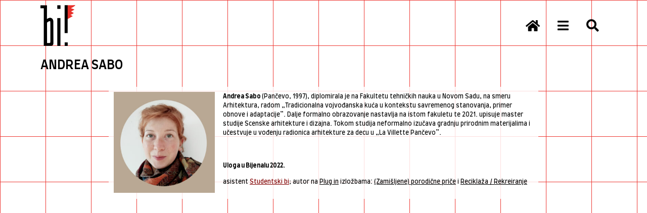

--- FILE ---
content_type: text/html; charset=UTF-8
request_url: https://bisd.rs/andrea-sabo/
body_size: 20918
content:
<!DOCTYPE html>
<html lang="en-US">
<head>
	<meta charset="UTF-8">
	<meta name="viewport" content="width=device-width, initial-scale=1.0"/>
		<title>Andrea Sabo &#8211; BIJENALE</title>
<meta name='robots' content='max-image-preview:large' />
<link rel='dns-prefetch' href='//fonts.googleapis.com' />
<link rel="alternate" type="application/rss+xml" title="BIJENALE &raquo; Feed" href="https://bisd.rs/feed/" />
<link rel="alternate" type="application/rss+xml" title="BIJENALE &raquo; Comments Feed" href="https://bisd.rs/comments/feed/" />
<link rel="alternate" title="oEmbed (JSON)" type="application/json+oembed" href="https://bisd.rs/wp-json/oembed/1.0/embed?url=https%3A%2F%2Fbisd.rs%2Fandrea-sabo%2F" />
<link rel="alternate" title="oEmbed (XML)" type="text/xml+oembed" href="https://bisd.rs/wp-json/oembed/1.0/embed?url=https%3A%2F%2Fbisd.rs%2Fandrea-sabo%2F&#038;format=xml" />
<style id='wp-img-auto-sizes-contain-inline-css'>
img:is([sizes=auto i],[sizes^="auto," i]){contain-intrinsic-size:3000px 1500px}
/*# sourceURL=wp-img-auto-sizes-contain-inline-css */
</style>
<link rel='stylesheet' id='elementor-frontend-css' href='https://bisd.rs/wp-content/plugins/elementor/assets/css/frontend-lite.min.css?ver=3.21.5' media='all' />
<link rel='stylesheet' id='elementor-post-94-css' href='https://bisd.rs/wp-content/uploads/elementor/css/post-94.css?ver=1715345536' media='all' />
<link rel='stylesheet' id='mec-select2-style-css' href='https://bisd.rs/wp-content/plugins/modern-events-calendar-lite/assets/packages/select2/select2.min.css?ver=6.3.0' media='all' />
<link rel='stylesheet' id='mec-font-icons-css' href='https://bisd.rs/wp-content/plugins/modern-events-calendar-lite/assets/css/iconfonts.css?ver=7140e4c6db7637124794341b19b6422f' media='all' />
<link rel='stylesheet' id='mec-frontend-style-css' href='https://bisd.rs/wp-content/plugins/modern-events-calendar-lite/assets/css/frontend.min.css?ver=6.3.0' media='all' />
<link rel='stylesheet' id='mec-tooltip-style-css' href='https://bisd.rs/wp-content/plugins/modern-events-calendar-lite/assets/packages/tooltip/tooltip.css?ver=7140e4c6db7637124794341b19b6422f' media='all' />
<link rel='stylesheet' id='mec-tooltip-shadow-style-css' href='https://bisd.rs/wp-content/plugins/modern-events-calendar-lite/assets/packages/tooltip/tooltipster-sideTip-shadow.min.css?ver=7140e4c6db7637124794341b19b6422f' media='all' />
<link rel='stylesheet' id='featherlight-css' href='https://bisd.rs/wp-content/plugins/modern-events-calendar-lite/assets/packages/featherlight/featherlight.css?ver=7140e4c6db7637124794341b19b6422f' media='all' />
<link rel='stylesheet' id='mec-lity-style-css' href='https://bisd.rs/wp-content/plugins/modern-events-calendar-lite/assets/packages/lity/lity.min.css?ver=7140e4c6db7637124794341b19b6422f' media='all' />
<link rel='stylesheet' id='mec-general-calendar-style-css' href='https://bisd.rs/wp-content/plugins/modern-events-calendar-lite/assets/css/mec-general-calendar.css?ver=7140e4c6db7637124794341b19b6422f' media='all' />
<style id='wp-emoji-styles-inline-css'>

	img.wp-smiley, img.emoji {
		display: inline !important;
		border: none !important;
		box-shadow: none !important;
		height: 1em !important;
		width: 1em !important;
		margin: 0 0.07em !important;
		vertical-align: -0.1em !important;
		background: none !important;
		padding: 0 !important;
	}
/*# sourceURL=wp-emoji-styles-inline-css */
</style>
<style id='classic-theme-styles-inline-css'>
/*! This file is auto-generated */
.wp-block-button__link{color:#fff;background-color:#32373c;border-radius:9999px;box-shadow:none;text-decoration:none;padding:calc(.667em + 2px) calc(1.333em + 2px);font-size:1.125em}.wp-block-file__button{background:#32373c;color:#fff;text-decoration:none}
/*# sourceURL=/wp-includes/css/classic-themes.min.css */
</style>
<link rel='stylesheet' id='ivory-search-styles-css' href='https://bisd.rs/wp-content/plugins/add-search-to-menu/public/css/ivory-search.min.css?ver=5.5.6' media='all' />
<link rel='stylesheet' id='hello-elementor-css' href='https://bisd.rs/wp-content/themes/hello-elementor/style.min.css?ver=3.0.1' media='all' />
<link rel='stylesheet' id='hello-elementor-theme-style-css' href='https://bisd.rs/wp-content/themes/hello-elementor/theme.min.css?ver=3.0.1' media='all' />
<link rel='stylesheet' id='hello-elementor-header-footer-css' href='https://bisd.rs/wp-content/themes/hello-elementor/header-footer.min.css?ver=3.0.1' media='all' />
<link rel='stylesheet' id='elementor-post-30-css' href='https://bisd.rs/wp-content/uploads/elementor/css/post-30.css?ver=1715345372' media='all' />
<link rel='stylesheet' id='elementor-icons-ekiticons-css' href='https://bisd.rs/wp-content/plugins/elementskit-lite/modules/elementskit-icon-pack/assets/css/ekiticons.css?ver=3.1.3' media='all' />
<link rel='stylesheet' id='mm-compiled-options-mobmenu-css' href='https://bisd.rs/wp-content/uploads/dynamic-mobmenu.css?ver=2.8.4.2-753' media='all' />
<link rel='stylesheet' id='mm-google-webfont-dosis-css' href='//fonts.googleapis.com/css?family=Dosis%3Ainherit%2C400&#038;subset=latin%2Clatin-ext&#038;ver=7140e4c6db7637124794341b19b6422f' media='all' />
<link rel='stylesheet' id='loftloader-lite-animation-css' href='https://bisd.rs/wp-content/plugins/loftloader/assets/css/loftloader.min.css?ver=2022112601' media='all' />
<link rel='stylesheet' id='elementor-icons-css' href='https://bisd.rs/wp-content/plugins/elementor/assets/lib/eicons/css/elementor-icons.min.css?ver=5.29.0' media='all' />
<link rel='stylesheet' id='swiper-css' href='https://bisd.rs/wp-content/plugins/elementor/assets/lib/swiper/v8/css/swiper.min.css?ver=8.4.5' media='all' />
<link rel='stylesheet' id='font-awesome-5-all-css' href='https://bisd.rs/wp-content/plugins/elementor/assets/lib/font-awesome/css/all.min.css?ver=3.21.5' media='all' />
<link rel='stylesheet' id='font-awesome-4-shim-css' href='https://bisd.rs/wp-content/plugins/elementor/assets/lib/font-awesome/css/v4-shims.min.css?ver=3.21.5' media='all' />
<link rel='stylesheet' id='elementor-global-css' href='https://bisd.rs/wp-content/uploads/elementor/css/global.css?ver=1715345372' media='all' />
<link rel='stylesheet' id='elementor-post-6477-css' href='https://bisd.rs/wp-content/uploads/elementor/css/post-6477.css?ver=1716314333' media='all' />
<link rel='stylesheet' id='ekit-widget-styles-css' href='https://bisd.rs/wp-content/plugins/elementskit-lite/widgets/init/assets/css/widget-styles.css?ver=3.1.3' media='all' />
<link rel='stylesheet' id='ekit-responsive-css' href='https://bisd.rs/wp-content/plugins/elementskit-lite/widgets/init/assets/css/responsive.css?ver=3.1.3' media='all' />
<link rel='stylesheet' id='cssmobmenu-icons-css' href='https://bisd.rs/wp-content/plugins/mobile-menu/includes/css/mobmenu-icons.css?ver=7140e4c6db7637124794341b19b6422f' media='all' />
<link rel='stylesheet' id='cssmobmenu-css' href='https://bisd.rs/wp-content/plugins/mobile-menu/includes/css/mobmenu.css?ver=2.8.4.2' media='all' />
<link rel='stylesheet' id='google-fonts-1-css' href='https://fonts.googleapis.com/css?family=Farro%3A100%2C100italic%2C200%2C200italic%2C300%2C300italic%2C400%2C400italic%2C500%2C500italic%2C600%2C600italic%2C700%2C700italic%2C800%2C800italic%2C900%2C900italic&#038;display=auto&#038;ver=7140e4c6db7637124794341b19b6422f' media='all' />
<link rel='stylesheet' id='elementor-icons-shared-0-css' href='https://bisd.rs/wp-content/plugins/elementor/assets/lib/font-awesome/css/fontawesome.min.css?ver=5.15.3' media='all' />
<link rel='stylesheet' id='elementor-icons-fa-solid-css' href='https://bisd.rs/wp-content/plugins/elementor/assets/lib/font-awesome/css/solid.min.css?ver=5.15.3' media='all' />
<link rel="preconnect" href="https://fonts.gstatic.com/" crossorigin><!--n2css--><script src="https://bisd.rs/wp-includes/js/jquery/jquery.min.js?ver=3.7.1" id="jquery-core-js"></script>
<script src="https://bisd.rs/wp-includes/js/jquery/jquery-migrate.min.js?ver=3.4.1" id="jquery-migrate-js"></script>
<script src="https://bisd.rs/wp-content/plugins/modern-events-calendar-lite/assets/js/mec-general-calendar.js?ver=6.3.0" id="mec-general-calendar-script-js"></script>
<script id="mec-frontend-script-js-extra">
var mecdata = {"day":"day","days":"days","hour":"hour","hours":"hours","minute":"minute","minutes":"minutes","second":"second","seconds":"seconds","elementor_edit_mode":"no","recapcha_key":"","ajax_url":"https://bisd.rs/wp-admin/admin-ajax.php","fes_nonce":"2e13a9048b","current_year":"2026","current_month":"01","datepicker_format":"yy-mm-dd"};
//# sourceURL=mec-frontend-script-js-extra
</script>
<script src="https://bisd.rs/wp-content/plugins/modern-events-calendar-lite/assets/js/frontend.js?ver=6.3.0" id="mec-frontend-script-js"></script>
<script src="https://bisd.rs/wp-content/plugins/modern-events-calendar-lite/assets/js/events.js?ver=6.3.0" id="mec-events-script-js"></script>
<script src="https://bisd.rs/wp-content/plugins/elementor/assets/lib/font-awesome/js/v4-shims.min.js?ver=3.21.5" id="font-awesome-4-shim-js"></script>
<script src="https://bisd.rs/wp-content/plugins/mobile-menu/includes/js/mobmenu.js?ver=2.8.4.2" id="mobmenujs-js"></script>
<link rel="https://api.w.org/" href="https://bisd.rs/wp-json/" /><link rel="alternate" title="JSON" type="application/json" href="https://bisd.rs/wp-json/wp/v2/pages/6477" /><link rel="EditURI" type="application/rsd+xml" title="RSD" href="https://bisd.rs/xmlrpc.php?rsd" />

<link rel="canonical" href="https://bisd.rs/andrea-sabo/" />
<link rel='shortlink' href='https://bisd.rs/?p=6477' />
<meta name="generator" content="Elementor 3.21.5; features: e_optimized_assets_loading, e_optimized_css_loading, additional_custom_breakpoints; settings: css_print_method-external, google_font-enabled, font_display-auto">
<noscript><style>.lazyload[data-src]{display:none !important;}</style></noscript><style>.lazyload{background-image:none !important;}.lazyload:before{background-image:none !important;}</style><link rel="icon" href="https://bisd.rs/wp-content/uploads/2022/02/ikonica-bijenale-1.png" sizes="32x32" />
<link rel="icon" href="https://bisd.rs/wp-content/uploads/2022/02/ikonica-bijenale-1.png" sizes="192x192" />
<link rel="apple-touch-icon" href="https://bisd.rs/wp-content/uploads/2022/02/ikonica-bijenale-1.png" />
<meta name="msapplication-TileImage" content="https://bisd.rs/wp-content/uploads/2022/02/ikonica-bijenale-1.png" />
<style id="loftloader-lite-custom-bg-color">#loftloader-wrapper .loader-section {
	background: #000000;
}
</style><style id="loftloader-lite-custom-bg-opacity">#loftloader-wrapper .loader-section {
	opacity: 0;
}
</style><style id="loftloader-lite-custom-loader">#loftloader-wrapper.pl-imgloading #loader {
	width: 400px;
}
#loftloader-wrapper.pl-imgloading #loader span {
	background-size: cover;
	background-image: url(https://bisd.rs/wp-content/uploads/2022/02/ezgif.com-gif-maker5.gif);
}
</style>		<style id="wp-custom-css">
			/*grid*/
body {
  background-size: 90px 90px;
  background-image:
    linear-gradient(to right, rgb(237,56,51)  1px, transparent 1px),
    linear-gradient(to bottom, rgb(237,56,51)  1px, transparent 1px);

}
div#n2-ss-2 .n2-style-cdb0b432122d35fdf87e52d267ac89cd-dot.n2-active, div#n2-ss-2 .n2-style-cdb0b432122d35fdf87e52d267ac89cd-dot:hover, div#n2-ss-2 .n2-style-cdb0b432122d35fdf87e52d267ac89cd-dot:focus {
	background: #515151;
}

.elementor-35 .elementor-element.elementor-element-689601a .elementskit-navbar-nav > li > a .elementskit-submenu-indicator {
	color: #101010;
	display: none;
}
.elementor-94 .elementor-element.elementor-element-e6c5169 .elementskit-navbar-nav > li > a .elementskit-submenu-indicator {
	color: #707070;
	display: none;
}
.elementskit-navbar-nav-default .elementskit-navbar-nav > li > a {
	font-size: 25px;
}
@media (min-width: 1200px){
#header .header-center form {
    display: none !important;
}
}
div#n2-ss-15 .n-uc-ACscMiEQAWlZ {
	padding: 0px;
}

.elementor-268 .elementor-element.elementor-element-4939309 .elementskit-navbar-nav > li > a .elementskit-submenu-indicator {
	color: #101010;
	display: none;
}
div#n2-ss-15 .n2-style-c87ff7b48948780187be5bceed093cf3-heading {
	background: #000000;
	opacity: 1;
	padding: 5px 5px 5px 20px;
	box-shadow: none;
	border: 0px solid RGBA(0,0,0,1);

}

div#n2-ss-16 .n2-style-c87ff7b48948780187be5bceed093cf3-heading {
	padding: 5px 5px 5px 20px;

}
h1, h2, h3, h4, h5, h6 {
	font-weight: 600;

}

/*PLUG IN*/
.page-id-398 {
  background-size: 90px 90px;
background-image: linear-gradient(to right, rgb(66, 51, 237) 1px, transparent 1px), linear-gradient(to bottom, rgb(83, 51, 237) 1px, transparent 1px);
	}
.page-id-7743 {
  background-size: 90px 90px;
background-image: linear-gradient(to right, rgb(66, 51, 237) 1px, transparent 1px), linear-gradient(to bottom, rgb(83, 51, 237) 1px, transparent 1px);
	}

.elementor-7743 .elementor-element.elementor-element-cbddd07 .elementskit-navbar-nav > li:hover > a {
	color: #124edb;
}
.elementor-7743 .elementor-element.elementor-element-cbddd07 .elementskit-navbar-nav > li > a {
	color: #124edb;
	padding: 0px 15px 0px 15px;
}
.elementor-7743 .elementor-element.elementor-element-cbddd07 .elementskit-navbar-nav > li > a .elementskit-submenu-indicator {
  color: #101010;
  display: none;
}
.page-id-7763 {
  background-size: 90px 90px;
background-image: linear-gradient(to right, rgb(66, 51, 237) 1px, transparent 1px), linear-gradient(to bottom, rgb(83, 51, 237) 1px, transparent 1px);
	}

.elementor-7763 .elementor-element.elementor-element-6f03573.elementskit-navbar-nav > li:hover > a {
	color: #124edb;
}
.elementor-7763 .elementor-element.elementor-element-6f03573 .elementskit-navbar-nav > li > a {
	color: #124edb;
	padding: 0px 15px 0px 15px;
}
.elementor-7763 .elementor-element.elementor-element-6f03573 .elementskit-navbar-nav > li > a .elementskit-submenu-indicator {
  color: #101010;
  display: none;
}
.elementor-7763 .elementor-element.elementor-element-6f03573 .elementskit-navbar-nav > li > a {
	color: #124edb;
	padding: 0px 15px 0px 15px;
}
.elementor-7763 .elementor-element.elementor-element-6f03573 .elementskit-navbar-nav > li:hover > a {
	color: #124edb;
}
.elementor-7763 .elementor-element.elementor-element-6f03573.elementskit-navbar-nav > li:hover > a {
	color: #124edb;
}
.elementor-7936 .elementor-element.elementor-element-f71a764 .elementskit-navbar-nav > li > a {
	color: #124edb;
	padding: 0px 15px 0px 15px;
}
.elementor-7736 .elementor-element.elementor-element-f71a764 .elementskit-navbar-nav > li > a .elementskit-submenu-indicator {
  color: #101010;
  display: none;
}
.elementor-7736 .elementor-element.elementor-element-f71a764 .elementskit-navbar-nav > li > a {
	color: #124edb;
	padding: 0px 15px 0px 15px;
}
.elementor-7736 .elementor-element.elementor-element-f71a764 .elementskit-navbar-nav > li:hover > a {
	color: #124edb;
}
.elementor-7936 .elementor-element.elementor-element-f71a764 .elementskit-navbar-nav > li:hover > a {
	color: #124edb;
}
.elementor-7936 .elementor-element.elementor-element-f71a764 .elementskit-navbar-nav > li > a .elementskit-submenu-indicator {
	color: #101010;
	display: none;
}
.page-id-6362 {
  background-size: 90px 90px;
background-image: linear-gradient(to right, rgb(66, 51, 237) 1px, transparent 1px), linear-gradient(to bottom, rgb(83, 51, 237) 1px, transparent 1px);
	}

.page-id-6377 {
  background-size: 90px 90px;
background-image: linear-gradient(to right, rgb(66, 51, 237) 1px, transparent 1px), linear-gradient(to bottom, rgb(83, 51, 237) 1px, transparent 1px);
	}
.elementor-6377 .elementor-element.elementor-element-31726b9 .elementskit-navbar-nav > li > a .elementskit-submenu-indicator {
    color: #101010;
    display: none;
}
.elementor-6362 .elementor-element.elementor-element-605f495 .elementskit-navbar-nav > li > a .elementskit-submenu-indicator {
    color: #101010;
    display: none;
}
.elementor-398 .elementor-element.elementor-element-e06a002 .elementskit-navbar-nav > li > a {
	color: #124edb !important;
	padding: 0px 15px 0px 15px;
}
div#n2-ss-18 .n2-style-c87ff7b48948780187be5bceed093cf3-heading {
	padding: 15px 15px 0px 15px;

}

.elementor-398 .elementor-element.elementor-element-e06a002 .elementskit-navbar-nav > li > a .elementskit-submenu-indicator {
    color: #707070;
		display: none;
}
.elementor-389 .elementor-element.elementor-element-40cf8a7 .elementskit-navbar-nav > li > a .elementskit-submenu-indicator {
	color: #707070;
	display: none;
}


/*vertikalan text*/

.elementor-531 .elementor-element.elementor-element-af8748c .elementor-heading-title {
	color: #000000;
	font-family: "Roboto", Sans-serif;
	font-size: 100px;
	font-weight: 600;
	text-transform: uppercase;
	letter-spacing: 5.2px;
	text-orientation: upright;
	word-break: break-all;
}
[type="button"]:focus, [type="button"]:hover, [type="submit"]:focus, [type="submit"]:hover, button:focus, button:hover {
	color: #fff;
	background-color: #fff;
	text-decoration: none;
}

div#n2-ss-19 .n2-style-785355f374be86c332d4665aae819858-dot.n2-active, div#n2-ss-19 .n2-style-785355f374be86c332d4665aae819858-dot:hover, div#n2-ss-19 .n2-style-785355f374be86c332d4665aae819858-dot:focus {
	background: RGB(138, 138, 138);
}
/*test stranica css*/
.elementor-693 .elementor-element.elementor-element-892f4aa .elementskit-navbar-nav > li > a .elementskit-submenu-indicator {
    color: #707070;
		display: none;
}
.page-id-693 
  {
  background-size: 90px 90px;
background-image: linear-gradient(to right, rgb(0,0,0) 0px, transparent 0px), linear-gradient(to bottom, rgb(0, 0, 0) 0px, transparent 0px);
	}
.page-id-693 {
background-image: url("https://bisd.rs/wp-content/uploads/2022/01/test9.jpg");
background-position: center center;
background-size: 1000px 2000px;;
background-repeat: no-repeat;
background-attachment: fixed;
}

/*o nama stranica css*/
.page-id-728 {
  background-color: #f2dfc1;
	}

/*tvotci magije*/

.page-id-2256 {
  
	background-image: radial-gradient(#b9b9b9 0%, transparent 0%),
     radial-gradient(#b9b9b9 30%, transparent 30%);
  background-color: whitesmoke;
  background-position: 0 0, 50px 50px;
  background-size: 100px 100px;
  height: 200px;
  width: 100%;
}
.page-id-5697 {
  
	background-image: radial-gradient(#b9b9b9 0%, transparent 0%),
     radial-gradient(#b9b9b9 30%, transparent 30%);
  background-color: whitesmoke;
  background-position: 0 0, 50px 50px;
  background-size: 100px 100px;
  height: 200px;
  width: 100%;
}

.page-id-5714 {
  
	background-image: radial-gradient(#b9b9b9 0%, transparent 0%),
     radial-gradient(#b9b9b9 30%, transparent 30%);
  background-color: whitesmoke;
  background-position: 0 0, 50px 50px;
  background-size: 100px 100px;
  height: 200px;
  width: 100%;
}

.page-id-5727 {
  
	background-image: radial-gradient(#b9b9b9 0%, transparent 0%),
     radial-gradient(#b9b9b9 30%, transparent 30%);
  background-color: whitesmoke;
  background-position: 0 0, 50px 50px;
  background-size: 100px 100px;
  height: 200px;
  width: 100%;
}

.page-id-5740 {
  
	background-image: radial-gradient(#b9b9b9 0%, transparent 0%),
     radial-gradient(#b9b9b9 30%, transparent 30%);
  background-color: whitesmoke;
  background-position: 0 0, 50px 50px;
  background-size: 100px 100px;
  height: 200px;
  width: 100%;
}

.page-id-5750 {
  
	background-image: radial-gradient(#b9b9b9 0%, transparent 0%),
     radial-gradient(#b9b9b9 30%, transparent 30%);
  background-color: whitesmoke;
  background-position: 0 0, 50px 50px;
  background-size: 100px 100px;
  height: 200px;
  width: 100%;
}

.page-id-5760 {
  
	background-image: radial-gradient(#b9b9b9 0%, transparent 0%),
     radial-gradient(#b9b9b9 30%, transparent 30%);
  background-color: whitesmoke;
  background-position: 0 0, 50px 50px;
  background-size: 100px 100px;
  height: 200px;
  width: 100%;
}
.page-id-5773 {
  
	background-image: radial-gradient(#b9b9b9 0%, transparent 0%),
     radial-gradient(#b9b9b9 30%, transparent 30%);
  background-color: whitesmoke;
  background-position: 0 0, 50px 50px;
  background-size: 100px 100px;
  height: 200px;
  width: 100%;
}

.page-id-5786 {
  
	background-image: radial-gradient(#b9b9b9 0%, transparent 0%),
     radial-gradient(#b9b9b9 30%, transparent 30%);
  background-color: whitesmoke;
  background-position: 0 0, 50px 50px;
  background-size: 100px 100px;
  height: 200px;
  width: 100%;
}

/*medjunarodni simpozijum*/

.elementor-834 .elementor-element.elementor-element-ee886da .elementskit-navbar-nav > li > a .elementskit-submenu-indicator {
	color: #707070;
	display: none;
	border-bottom: none;
	margin-bottom: 0;
	padding-bottom: 0;
}

/*home stranica*/

div#n2-ss-19 .n2-font-3fc956dee23729c3b783672e2309f936-paragraph {
	font-family: 'Farro';
	font-size: 20px;
	font-weight: 400;
}
div#n2-ss-19 .n2-font-2f4a69121e80ac61f2efbd0dfc584218-paragraph {
	font-family: 'Farro';
	font-weight: 400;
}

div#n2-ss-19 .n2-font-3fc956dee23729c3b783672e2309f936-paragraph {
	font-family: 'Farro';
	font-weight: 400;
}

.elementor-531 .elementor-element.elementor-element-ed957b4 .elementor-heading-title {
	font-family: "Farro", Sans-serif;
	font-weight: 600;
	text-transform: uppercase;
	writing-mode: vertical-rl;
  text-orientation: upright;
}

/*promena pointera*/
html,body
{cursor:url("https://bisd.rs/wp-content/uploads/2022/02/zastava1-e1644608072315.png"), pointer;

}
       
    a{
        cursor: url("https://bisd.rs/wp-content/uploads/2022/01/zastavica-e1644608112435.png"), default;
}


.elementor-852 .elementor-element.elementor-element-5a360fd .elementskit-navbar-nav > li > a .elementskit-submenu-indicator {
	color: #707070;
	display: none;
}
.elementor-852 .elementor-element.elementor-element-5a360fd .elementskit-navbar-nav > li > a .elementskit-submenu-indicator {
	color: #101010;
	display: none;
}
.elementor-826 .elementor-element.elementor-element-401d09c .elementskit-navbar-nav > li > a:hover .elementskit-submenu-indicator {
	color: #707070;
	display: none;
}
.elementor-826 .elementor-element.elementor-element-401d09c .elementskit-navbar-nav > li > a .elementskit-submenu-indicator {
	color: #101010;
	display: none;
}

.ball {
  position: absolute;
  border-radius: 100%;
  opacity: 0.9;
}
.elementor-1247 .elementor-element.elementor-element-eaf7fc9 .elementskit-navbar-nav > li:hover > a .elementskit-submenu-indicator {
	color: #707070;
	display: none;
}
.elementor-1247 .elementor-element.elementor-element-eaf7fc9 .elementskit-navbar-nav > li > a .elementskit-submenu-indicator {
	color: #101010;
	display: none;
}

.elementor-728 .elementor-element.elementor-element-1736dd6 .elementskit-navbar-nav > li > a:hover .elementskit-submenu-indicator {
	color: #707070;
	display: none;
}
.elementor-728 .elementor-element.elementor-element-1736dd6 .elementskit-navbar-nav > li > a .elementskit-submenu-indicator {
	color: #101010;
	display: none;
}

.elementor-531 .elementor-element.elementor-element-71e3569 .elementskit-navbar-nav > li > a:hover .elementskit-submenu-indicator {
	color: #707070;
	display: none;
}
.elementor-531 .elementor-element.elementor-element-71e3569 .elementskit-navbar-nav > li > a .elementskit-submenu-indicator {
	color: #101010;
	display: none;
}
.elementor-531 .elementor-element.prijava.elementor-element-fd9eab1 {
	color: #000000;

	text-transform: uppercase;

writing-mode: vertical-rl;
  text-orientation: upright;
	word-break: break-all;
}
/*pop up*/


.elementor-443 .elementor-element.elementor-element-e2f91e2 .elementskit-navbar-nav > li > a:hover .elementskit-submenu-indicator {
	color: #707070;
	display: none;
}
.elementor-443 .elementor-element.elementor-element-e2f91e2 .elementskit-navbar-nav > li > a .elementskit-submenu-indicator {
	color: #101010;
	display: none;
}

.elementor-1611 .elementor-element.elementor-element-02d35ae .elementskit-navbar-nav > li > a .elementskit-submenu-indicator {
	color: #101010;
	display: none;
}
.elementor-1611 .elementor-element.elementor-element-02d35ae .elementskit-navbar-nav > li > a:hover .elementskit-submenu-indicator {
	color: #707070;
	display: none;
}
h1.entry-title {
	display: none;
}

/*kalendar*/
.mec-event-list-classic .mec-event-title {
	font-size: 20px;
	font-weight: 600;
	text-transform: uppercase;
}
.mec-event-list-classic .mec-event-date, .mec-event-list-classic .mec-event-time {
	font-weight: 400;
	font-size: 16px;
	text-align: left;
}
.mec-single-event .mec-event-meta .mec-events-event-categories a, .mec-single-event .mec-event-meta dd {
	font-size: 20px;
	color: #8d8d8d;
}

.mec-wrap p {
	margin: 0 0 20px 0;
	color: #616161;
	font-size: 18px;
	line-height: 1.8;
}
.mec-calendar .mec-event-article .mec-event-title {
	font-size: 25px;
	font-weight: 700;
	text-transform: uppercase;
}
.mec-calendar .mec-event-article .mec-event-time {
	font-size: 18px;
	line-height: 1.1;
	margin: 0;
}
.elementor-button.elementor-size-lg {
	font-size: 18px;
	padding: 20px 40px;
	-webkit-border-radius: 5px;
	border-radius: 0px;
}
.mec-single-event .mec-event-content {
	padding: 0px 0 0px;
	margin-bottom: 10px;
}
.mec-container {
	margin-right: auto;
	margin-left: auto;
	padding-left: 10px;
	padding-right: 10px;
	margin-block-start: 70px;
}
/*javni regionalni konkurs*/
table td, table th {
	padding: 5px;
	line-height: 1;
	vertical-align: text-top;
	border: 1px solid #ccc;
}
/*kalendar*/

.mec-wrap .mec-totalcal-box {
	position: relative;
	border: 1px solid #efefef;
	padding: 20px 5px;
	margin: 0 0 20px;
	background: #fafafa;
	overflow: hidden;
	box-shadow: 0 3px 2px 0 rgba(0,0,0,.012);
	min-height: 78px;
	display: none;
}
.mec-wrap.mec-sm959 .mec-event-countdown-style3 .mec-event-countdown-part1 .mec-event-upcoming {
	font-size: 25px;
}
.mec-wrap .mec-event-countdown-style3 .mec-event-countdown-part2 {
	width: 32%;
	display: table-cell;
	position: relative;
	padding-bottom: 0;
	padding-top: 0;
	display: none;
}
.mec-event-countdown-style3 .mec-event-countdown-part-details .mec-event-title {
	font-size: 30px;
	color: #fff;
	line-height: 1.4;
	padding-right: 20px;
}

/*events*/
.mec-wrap .mec-single-title, .single-mec-events .mec-wrap.mec-no-access-error h1 {
	margin-top: 0;
	margin-bottom: 30px;
	font-weight: 500;
	font-size: 40px;
}
.mec-wrap p {
	margin: 0 0 20px 0;
	color: #000;
	font-size: 20px;
	line-height: 1.8;
}
.mec-event-content p {
	font-weight: 400;
}
.mec-container {
	width:contain;
}
.mec-wrap .col-md-8 {
	width: 100%;
}
.mec-wrap .col-md-4 {
	width: 100%;
	display: flex;
}
.mec-single-event .mec-events-meta-group-countdown {
	color: #686868;
	text-align: center;
	margin-bottom: 30px;
	padding: 10px 20px;
	background: #ffffffb8;
	border: 1px solid #e6e6e6;
	box-shadow: 0 2px 0 0 rgba(0,0,0,.016);
	width: 50%;
	display:none
}
}
.mec-single-event .mec-event-export-module {
	display: none !important;
}
.mec-single-event .mec-events-meta-group-booking, .mec-single-event .mec-frontbox {
	margin-bottom: 30px;
	padding: 20px 30px;
	background: #ffffffd8;
	border: 1px solid #e6e6e6;
	box-shadow: 0 2px 0 0 rgba(0,0,0,.016);
}

.mec-single-event .mec-event-content {
	padding: 0px 0 0px;
	margin-bottom: 10px;
	background: #ffffffd8;
}

.mec-calendar.mec-calendar-daily .mec-calendar-d-top h2 {

	display: none;
}

.mec-calendar.mec-calendar-daily .mec-calendar-d-top h2, .mec-calendar.mec-calendar-daily .mec-calendar-d-top h3 {

	display: none;
}

.mec-calendar .mec-event-article:hover {
	background-color: #fafafa8c;
}



}
.mec-calendar.mec-calendar-daily .mec-calendar-d-top {
	text-align: center;
	padding: 10px 0;
	position: relative;
	background-color: #fafafa;
	display: none;
}
.mec-calendar .mec-event-footer {
	width: auto;
	min-height: 60px;
	display: none;
}
/*simpozijum*/
.page-id-2510 {

  background-color: #FC341D;
  background-position: 0 0, 50px 50px;
  background-size: 100px 100px;
  height: 200px;
  width: 100%;
}

/*slider*/

div#n2-ss-21 .n-uc-OqBr1Q8isyiu-inner {
	padding: 10px 10px 0px 10px;
	justify-content: center;
}
div#n2-ss-21 .n2-style-785355f374be86c332d4665aae819858-dot.n2-active, div#n2-ss-21 .n2-style-785355f374be86c332d4665aae819858-dot:hover, div#n2-ss-21 .n2-style-785355f374be86c332d4665aae819858-dot:focus {
	background: RGB(255, 0, 0);
}
div#n2-ss-21 .n2-font-2a6e4067a43b94bccb17121b03b93a74-paragraph {
	background-color: #ffffffd4;
}

/*omladinski bijenale*/

.page-id-2144.elementor-kit-30 a {
	color: #fff;
}
/*naslovi veliki*/
.mec-wrap h1 {
	font-size: 40px;
	line-height: 1.16;
	margin-bottom: 12px;
	letter-spacing: -1px;
	text-transform: uppercase;
	
}
#hotspot-2653 .hotspots-image-container, #hotspot-2653 .leaflet-container {
	background: #ffffff54 !important;
}
#hotspot-2653 .hotspots-placeholder {
	background: #ffffff73!important;
	border:  #ffffff solid;
	color: #020202;
	padding: 0;
}
#hotspot-2653 .hotspot-title {
	color: #000000;
	text-transform: uppercase !important;
	text-align: left!important;
	font-size: 40px;
	line-height: 1.16;
	margin-bottom: 12px;
	letter-spacing: -1px;
	font-weight:500;
	
}

.elementor-2654 .elementor-element.elementor-element-e3378ce {
	color: #000000;
	font-family: "Farro", Sans-serif;
	font-size: 40px;
	font-weight: 500;
	text-transform: uppercase;
}
.mec-wrap p {
	margin: 0 0 20px 0;
	color: #000;
	font-size: 18px;
	line-height: 1.8;
}

/*istorija*/
.page-id-2806 {
background-image: url("https://bisd.rs/wp-content/uploads/2022/02/pixel-grid-x2.png") ;
	background-position: center;
  background-repeat: no-repeat;
  background-size: cover;
	background-attachment: fixed;
	}
.elementor-2806 .elementor-element.elementor-element-8174444 .elementskit-navbar-nav > li > a:hover .elementskit-submenu-indicator {
	color: #707070;
	display: none;
}
.elementor-2806 .elementor-element.elementor-element-8174444 .elementskit-navbar-nav > li > a .elementskit-submenu-indicator {
	color: #101010;
	display: none;
}
.elementor-2806 .elementor-element.elementor-element-8174444 .elementskit-navbar-nav > li:hover > a {
	color: #fff;
}
.elementor-398 .elementor-element.elementor-element-30cff9d > .elementor-background-overlay {
	background-color: #EADFCC;
	opacity: 0.75;
	mix-blend-mode: multiply;
	transition: background 0.3s, border-radius 0.3s, opacity 0.3s;
}
.elementor-2806 .elementor-element.elementor-element-8174444 .elementskit-navbar-nav > li>a{
	color: #fff !important;
}
/*studentski bi*/
.page-id-852.elementor-kit-30 a:hover {
  color: #FFA5EE !important;
}

.page-id-852 .elementor-kit-30 a {
	color: #FFA5EE;
}
/*mobilni*/
@media screen and (max-width: 678px){
	.elementskit-menu-hamburger {
	padding: 8px 8px 8px 8px;
	width: 45px;
	border-radius: 3px;
	display: none;
}
	.mec-wrap .col-md-8 {
	width: 100%;
	padding: 5px;
}
}
.mec-wrap {
	font: 14px/25px;
	font-weight: 400;
	color: #626262;
	background-color: #ffffff94;
}

@media screen and (max-width: 678px){
.elementor img {
	height: auto;
	max-width: 100%;
	border: none;
	box-shadow: none;
}
@media screen and (max-width: 678px){
img.attachment-large.size-large {
width:50%!important;
margin:auto;
padding:auto;
}
}
	.elementor-1831 .elementor-element.elementor-element-db4ce1e {
	color: #050000;
	font-family: "Farro", Sans-serif;
	font-size: 25px;
	font-weight: 500;
	text-transform: uppercase;
}
	.mec-wrap .mec-event-countdown-style3 .mec-event-countdown-part1 .mec-event-upcoming {
	color: #fff;
	font-size: 36px;
	letter-spacing: -2px;
	font-weight: 400;
	line-height: 1;
	margin-top: -10px;
	font-size: 16px;
}
	.mec-event-countdown-style3 .mec-event-countdown-part-details .mec-event-title {
	font-size: 18px;
	color: #fff;
	line-height: 1.4;
	padding-right: 20px;
}
	div#n2-ss-21 .n-uc-xHR1T1xYs8CC {
	--margin-top: -80x;
	--margin-right: 5px;
	--margin-bottom: 35px;
}

	}
	@media screen and (max-width: 678px){
	.elementor-2510 .elementor-element.elementor-element-ada9513 > .elementor-container {
	min-height: 150px;
}
	.page-id-163 .elementor img {
	height: auto;
	max-width: 100%;
	border: none;
	box-shadow: none;
}
		div#n2-ss-22 .n2-style-785355f374be86c332d4665aae819858-dot.n2-active, div#n2-ss-22 .n2-style-785355f374be86c332d4665aae819858-dot:hover, div#n2-ss-22 .n2-style-785355f374be86c332d4665aae819858-dot:focus {
	background: RGB(219, 33, 33);
}
}

/*COLLAB*/
.page-id-3205 {
background-image: url("https://bisd.rs/wp-content/uploads/2022/03/collab.jpg") ;
	background-position: top;
  background-repeat: no-repeat;
  background-size: cover;
	background-attachment: fixed;
	}
/*COLLAB-play*/
.page-id-3235 {
background-image: url("https://bisd.rs/wp-content/uploads/2022/03/collab-play.jpg") ;
	background-position: top;
  background-repeat: no-repeat;
  background-size: cover;
	background-attachment: fixed;
	}
/*COLLAB-tape*/
.page-id-3245 {
background-image: url("https://bisd.rs/wp-content/uploads/2022/03/collab-tape.jpg") ;
	background-position: top;
  background-repeat: no-repeat;
  background-size: cover;
	background-attachment: fixed;
	}

/*GLAVNA IZLOŽBA*/
.page-id-3125 {
background-image: url("https://bisd.rs/wp-content/uploads/2022/03/pozadinglavnaizlozba.jpg") ;
	background-position: top;
  background-repeat: no-repeat;
  background-size: cover;
	background-attachment: fixed;
	}

/*naslovna*/
.page-id-163 {
background-color: #E92929;
	background-position: top;
  background-repeat: no-repeat;
  background-size: cover;
	background-attachment: fixed;
	}
.page-id-2481.elementor-kit-30 a:hover {
	color: #FFA5EE;
}	

.page-id-2481.elementor-kit-30 a {
	color: #FFA5EE;
}
	}

/*monografija*/

.page-id-3125 {
background-image: url("https://bisd.rs/wp-content/uploads/2022/03/pozadinglavnaizlozba.jpg") ;
	background-position: top;
  background-repeat: no-repeat;
  background-size: cover;
	background-attachment: fixed;
	}

.page-id-3890 {
background-image: url("https://bisd.rs/wp-content/uploads/2022/03/monografija.jpg") ;
	background-position: top;
  background-repeat: no-repeat;
  background-size: cover;
	background-attachment: fixed;
	}

.elementor-3890 .elementor-element.elementor-element-9c19918 .elementskit-navbar-nav > li > a .elementskit-submenu-indicator {
	color: #101010;
	display:none;
}
.elementor-3890 .elementor-element.elementor-element-9c19918 .elementskit-navbar-nav > li:hover > a {
	color: #fff;
}
.elementor-3890 .elementor-element.elementor-element-9c19918 .elementskit-navbar-nav > li > a {
	color: #fff;
	padding: 0px 15px 0px 15px;
}

.elementor-3890 .elementor-element.elementor-element-9c19918 .elementskit-navbar-nav > li > a {
	color: #fff;
}
.page-id-3933 {
background-image: url("https://bisd.rs/wp-content/uploads/2022/03/nagarade-2.jpg") ;
	background-position: top;
  background-repeat: no-repeat;
  background-size: cover;
	background-attachment: fixed;
	}

.page-id-3908 {
background-image: url("https://bisd.rs/wp-content/uploads/2022/03/stolice-grid.jpg") ;
	background-position: top;
  background-repeat: no-repeat;
  background-size: cover;
	background-attachment: fixed;

	}

.site-footer {
	padding-top: 1rem;
	padding-bottom: 1rem;
	position: relative;
	display: none;
}

table tbody tr:hover > td, table tbody tr:hover > th {
	background-color: #e9e9e900;
}

table td, table th {
  padding-top: 13px;
	line-height: 1;
	vertical-align: text-top;
	border: 1px solid #ccc0;
}

table tbody > tr:nth-child(2n+1) > td, table tbody > tr:nth-child(2n+1) > th {
	background-color: #f7f7f700;
}

table td, table th {
	line-height: 1;
	vertical-align: text-top;
	border: 1px solid #ccc0;
	padding-left: 8px;
	padding-right: 2px;
}		</style>
		<style type="text/css">.mec-event-grid-minimal .mec-modal-booking-button:hover, .mec-events-timeline-wrap .mec-organizer-item a, .mec-events-timeline-wrap .mec-organizer-item:after, .mec-events-timeline-wrap .mec-shortcode-organizers i, .mec-timeline-event .mec-modal-booking-button, .mec-wrap .mec-map-lightbox-wp.mec-event-list-classic .mec-event-date, .mec-timetable-t2-col .mec-modal-booking-button:hover, .mec-event-container-classic .mec-modal-booking-button:hover, .mec-calendar-events-side .mec-modal-booking-button:hover, .mec-event-grid-yearly  .mec-modal-booking-button, .mec-events-agenda .mec-modal-booking-button, .mec-event-grid-simple .mec-modal-booking-button, .mec-event-list-minimal  .mec-modal-booking-button:hover, .mec-timeline-month-divider,  .mec-wrap.colorskin-custom .mec-totalcal-box .mec-totalcal-view span:hover,.mec-wrap.colorskin-custom .mec-calendar.mec-event-calendar-classic .mec-selected-day,.mec-wrap.colorskin-custom .mec-color, .mec-wrap.colorskin-custom .mec-event-sharing-wrap .mec-event-sharing > li:hover a, .mec-wrap.colorskin-custom .mec-color-hover:hover, .mec-wrap.colorskin-custom .mec-color-before *:before ,.mec-wrap.colorskin-custom .mec-widget .mec-event-grid-classic.owl-carousel .owl-nav i,.mec-wrap.colorskin-custom .mec-event-list-classic a.magicmore:hover,.mec-wrap.colorskin-custom .mec-event-grid-simple:hover .mec-event-title,.mec-wrap.colorskin-custom .mec-single-event .mec-event-meta dd.mec-events-event-categories:before,.mec-wrap.colorskin-custom .mec-single-event-date:before,.mec-wrap.colorskin-custom .mec-single-event-time:before,.mec-wrap.colorskin-custom .mec-events-meta-group.mec-events-meta-group-venue:before,.mec-wrap.colorskin-custom .mec-calendar .mec-calendar-side .mec-previous-month i,.mec-wrap.colorskin-custom .mec-calendar .mec-calendar-side .mec-next-month:hover,.mec-wrap.colorskin-custom .mec-calendar .mec-calendar-side .mec-previous-month:hover,.mec-wrap.colorskin-custom .mec-calendar .mec-calendar-side .mec-next-month:hover,.mec-wrap.colorskin-custom .mec-calendar.mec-event-calendar-classic dt.mec-selected-day:hover,.mec-wrap.colorskin-custom .mec-infowindow-wp h5 a:hover, .colorskin-custom .mec-events-meta-group-countdown .mec-end-counts h3,.mec-calendar .mec-calendar-side .mec-next-month i,.mec-wrap .mec-totalcal-box i,.mec-calendar .mec-event-article .mec-event-title a:hover,.mec-attendees-list-details .mec-attendee-profile-link a:hover,.mec-wrap.colorskin-custom .mec-next-event-details li i, .mec-next-event-details i:before, .mec-marker-infowindow-wp .mec-marker-infowindow-count, .mec-next-event-details a,.mec-wrap.colorskin-custom .mec-events-masonry-cats a.mec-masonry-cat-selected,.lity .mec-color,.lity .mec-color-before :before,.lity .mec-color-hover:hover,.lity .mec-wrap .mec-color,.lity .mec-wrap .mec-color-before :before,.lity .mec-wrap .mec-color-hover:hover,.leaflet-popup-content .mec-color,.leaflet-popup-content .mec-color-before :before,.leaflet-popup-content .mec-color-hover:hover,.leaflet-popup-content .mec-wrap .mec-color,.leaflet-popup-content .mec-wrap .mec-color-before :before,.leaflet-popup-content .mec-wrap .mec-color-hover:hover, .mec-calendar.mec-calendar-daily .mec-calendar-d-table .mec-daily-view-day.mec-daily-view-day-active.mec-color, .mec-map-boxshow div .mec-map-view-event-detail.mec-event-detail i,.mec-map-boxshow div .mec-map-view-event-detail.mec-event-detail:hover,.mec-map-boxshow .mec-color,.mec-map-boxshow .mec-color-before :before,.mec-map-boxshow .mec-color-hover:hover,.mec-map-boxshow .mec-wrap .mec-color,.mec-map-boxshow .mec-wrap .mec-color-before :before,.mec-map-boxshow .mec-wrap .mec-color-hover:hover, .mec-choosen-time-message, .mec-booking-calendar-month-navigation .mec-next-month:hover, .mec-booking-calendar-month-navigation .mec-previous-month:hover, .mec-yearly-view-wrap .mec-agenda-event-title a:hover, .mec-yearly-view-wrap .mec-yearly-title-sec .mec-next-year i, .mec-yearly-view-wrap .mec-yearly-title-sec .mec-previous-year i, .mec-yearly-view-wrap .mec-yearly-title-sec .mec-next-year:hover, .mec-yearly-view-wrap .mec-yearly-title-sec .mec-previous-year:hover, .mec-av-spot .mec-av-spot-head .mec-av-spot-box span, .mec-wrap.colorskin-custom .mec-calendar .mec-calendar-side .mec-previous-month:hover .mec-load-month-link, .mec-wrap.colorskin-custom .mec-calendar .mec-calendar-side .mec-next-month:hover .mec-load-month-link, .mec-yearly-view-wrap .mec-yearly-title-sec .mec-previous-year:hover .mec-load-month-link, .mec-yearly-view-wrap .mec-yearly-title-sec .mec-next-year:hover .mec-load-month-link, .mec-skin-list-events-container .mec-data-fields-tooltip .mec-data-fields-tooltip-box ul .mec-event-data-field-item a, .mec-booking-shortcode .mec-event-ticket-name, .mec-booking-shortcode .mec-event-ticket-price, .mec-booking-shortcode .mec-ticket-variation-name, .mec-booking-shortcode .mec-ticket-variation-price, .mec-booking-shortcode label, .mec-booking-shortcode .nice-select, .mec-booking-shortcode input, .mec-booking-shortcode span.mec-book-price-detail-description, .mec-booking-shortcode .mec-ticket-name, .mec-booking-shortcode label.wn-checkbox-label, .mec-wrap.mec-cart table tr td a {color: #f92a1b}.mec-skin-carousel-container .mec-event-footer-carousel-type3 .mec-modal-booking-button:hover, .mec-wrap.colorskin-custom .mec-event-sharing .mec-event-share:hover .event-sharing-icon,.mec-wrap.colorskin-custom .mec-event-grid-clean .mec-event-date,.mec-wrap.colorskin-custom .mec-event-list-modern .mec-event-sharing > li:hover a i,.mec-wrap.colorskin-custom .mec-event-list-modern .mec-event-sharing .mec-event-share:hover .mec-event-sharing-icon,.mec-wrap.colorskin-custom .mec-event-list-modern .mec-event-sharing li:hover a i,.mec-wrap.colorskin-custom .mec-calendar:not(.mec-event-calendar-classic) .mec-selected-day,.mec-wrap.colorskin-custom .mec-calendar .mec-selected-day:hover,.mec-wrap.colorskin-custom .mec-calendar .mec-calendar-row  dt.mec-has-event:hover,.mec-wrap.colorskin-custom .mec-calendar .mec-has-event:after, .mec-wrap.colorskin-custom .mec-bg-color, .mec-wrap.colorskin-custom .mec-bg-color-hover:hover, .colorskin-custom .mec-event-sharing-wrap:hover > li, .mec-wrap.colorskin-custom .mec-totalcal-box .mec-totalcal-view span.mec-totalcalview-selected,.mec-wrap .flip-clock-wrapper ul li a div div.inn,.mec-wrap .mec-totalcal-box .mec-totalcal-view span.mec-totalcalview-selected,.event-carousel-type1-head .mec-event-date-carousel,.mec-event-countdown-style3 .mec-event-date,#wrap .mec-wrap article.mec-event-countdown-style1,.mec-event-countdown-style1 .mec-event-countdown-part3 a.mec-event-button,.mec-wrap .mec-event-countdown-style2,.mec-map-get-direction-btn-cnt input[type="submit"],.mec-booking button,span.mec-marker-wrap,.mec-wrap.colorskin-custom .mec-timeline-events-container .mec-timeline-event-date:before, .mec-has-event-for-booking.mec-active .mec-calendar-novel-selected-day, .mec-booking-tooltip.multiple-time .mec-booking-calendar-date.mec-active, .mec-booking-tooltip.multiple-time .mec-booking-calendar-date:hover, .mec-ongoing-normal-label, .mec-calendar .mec-has-event:after, .mec-event-list-modern .mec-event-sharing li:hover .telegram{background-color: #f92a1b;}.mec-booking-tooltip.multiple-time .mec-booking-calendar-date:hover, .mec-calendar-day.mec-active .mec-booking-tooltip.multiple-time .mec-booking-calendar-date.mec-active{ background-color: #f92a1b;}.mec-skin-carousel-container .mec-event-footer-carousel-type3 .mec-modal-booking-button:hover, .mec-timeline-month-divider, .mec-wrap.colorskin-custom .mec-single-event .mec-speakers-details ul li .mec-speaker-avatar a:hover img,.mec-wrap.colorskin-custom .mec-event-list-modern .mec-event-sharing > li:hover a i,.mec-wrap.colorskin-custom .mec-event-list-modern .mec-event-sharing .mec-event-share:hover .mec-event-sharing-icon,.mec-wrap.colorskin-custom .mec-event-list-standard .mec-month-divider span:before,.mec-wrap.colorskin-custom .mec-single-event .mec-social-single:before,.mec-wrap.colorskin-custom .mec-single-event .mec-frontbox-title:before,.mec-wrap.colorskin-custom .mec-calendar .mec-calendar-events-side .mec-table-side-day, .mec-wrap.colorskin-custom .mec-border-color, .mec-wrap.colorskin-custom .mec-border-color-hover:hover, .colorskin-custom .mec-single-event .mec-frontbox-title:before, .colorskin-custom .mec-single-event .mec-wrap-checkout h4:before, .colorskin-custom .mec-single-event .mec-events-meta-group-booking form > h4:before, .mec-wrap.colorskin-custom .mec-totalcal-box .mec-totalcal-view span.mec-totalcalview-selected,.mec-wrap .mec-totalcal-box .mec-totalcal-view span.mec-totalcalview-selected,.event-carousel-type1-head .mec-event-date-carousel:after,.mec-wrap.colorskin-custom .mec-events-masonry-cats a.mec-masonry-cat-selected, .mec-marker-infowindow-wp .mec-marker-infowindow-count, .mec-wrap.colorskin-custom .mec-events-masonry-cats a:hover, .mec-has-event-for-booking .mec-calendar-novel-selected-day, .mec-booking-tooltip.multiple-time .mec-booking-calendar-date.mec-active, .mec-booking-tooltip.multiple-time .mec-booking-calendar-date:hover, .mec-virtual-event-history h3:before, .mec-booking-tooltip.multiple-time .mec-booking-calendar-date:hover, .mec-calendar-day.mec-active .mec-booking-tooltip.multiple-time .mec-booking-calendar-date.mec-active, .mec-rsvp-form-box form > h4:before, .mec-wrap .mec-box-title::before, .mec-box-title::before  {border-color: #f92a1b;}.mec-wrap.colorskin-custom .mec-event-countdown-style3 .mec-event-date:after,.mec-wrap.colorskin-custom .mec-month-divider span:before, .mec-calendar.mec-event-container-simple dl dt.mec-selected-day, .mec-calendar.mec-event-container-simple dl dt.mec-selected-day:hover{border-bottom-color:#f92a1b;}.mec-wrap.colorskin-custom  article.mec-event-countdown-style1 .mec-event-countdown-part2:after{border-color: transparent transparent transparent #f92a1b;}.mec-wrap.colorskin-custom .mec-box-shadow-color { box-shadow: 0 4px 22px -7px #f92a1b;}.mec-events-timeline-wrap .mec-shortcode-organizers, .mec-timeline-event .mec-modal-booking-button, .mec-events-timeline-wrap:before, .mec-wrap.colorskin-custom .mec-timeline-event-local-time, .mec-wrap.colorskin-custom .mec-timeline-event-time ,.mec-wrap.colorskin-custom .mec-timeline-event-location,.mec-choosen-time-message { background: rgba(249,42,27,.11);}.mec-wrap.colorskin-custom .mec-timeline-events-container .mec-timeline-event-date:after{ background: rgba(249,42,27,.3);}.mec-booking-shortcode button { box-shadow: 0 2px 2px rgba(249 42 27 / 27%);}.mec-booking-shortcode button.mec-book-form-back-button{ background-color: rgba(249 42 27 / 40%);}.mec-events-meta-group-booking-shortcode{ background: rgba(249,42,27,.14);}.mec-booking-shortcode label.wn-checkbox-label, .mec-booking-shortcode .nice-select,.mec-booking-shortcode input, .mec-booking-shortcode .mec-book-form-gateway-label input[type=radio]:before, .mec-booking-shortcode input[type=radio]:checked:before, .mec-booking-shortcode ul.mec-book-price-details li, .mec-booking-shortcode ul.mec-book-price-details{ border-color: rgba(249 42 27 / 27%) !important;}.mec-booking-shortcode input::-webkit-input-placeholder,.mec-booking-shortcode textarea::-webkit-input-placeholder{color: #f92a1b}.mec-booking-shortcode input::-moz-placeholder,.mec-booking-shortcode textarea::-moz-placeholder{color: #f92a1b}.mec-booking-shortcode input:-ms-input-placeholder,.mec-booking-shortcode textarea:-ms-input-placeholder {color: #f92a1b}.mec-booking-shortcode input:-moz-placeholder,.mec-booking-shortcode textarea:-moz-placeholder {color: #f92a1b}.mec-booking-shortcode label.wn-checkbox-label:after, .mec-booking-shortcode label.wn-checkbox-label:before, .mec-booking-shortcode input[type=radio]:checked:after{background-color: #f92a1b}.mec-wrap.colorskin-custom .mec-event-description {color: #000000;}</style><style type="text/css" media="screen">.is-menu path.search-icon-path { fill: #020202;}body .popup-search-close:after, body .search-close:after { border-color: #020202;}body .popup-search-close:before, body .search-close:before { border-color: #020202;}</style>			<style type="text/css">
					</style>
		<style id='global-styles-inline-css'>
:root{--wp--preset--aspect-ratio--square: 1;--wp--preset--aspect-ratio--4-3: 4/3;--wp--preset--aspect-ratio--3-4: 3/4;--wp--preset--aspect-ratio--3-2: 3/2;--wp--preset--aspect-ratio--2-3: 2/3;--wp--preset--aspect-ratio--16-9: 16/9;--wp--preset--aspect-ratio--9-16: 9/16;--wp--preset--color--black: #000000;--wp--preset--color--cyan-bluish-gray: #abb8c3;--wp--preset--color--white: #ffffff;--wp--preset--color--pale-pink: #f78da7;--wp--preset--color--vivid-red: #cf2e2e;--wp--preset--color--luminous-vivid-orange: #ff6900;--wp--preset--color--luminous-vivid-amber: #fcb900;--wp--preset--color--light-green-cyan: #7bdcb5;--wp--preset--color--vivid-green-cyan: #00d084;--wp--preset--color--pale-cyan-blue: #8ed1fc;--wp--preset--color--vivid-cyan-blue: #0693e3;--wp--preset--color--vivid-purple: #9b51e0;--wp--preset--gradient--vivid-cyan-blue-to-vivid-purple: linear-gradient(135deg,rgb(6,147,227) 0%,rgb(155,81,224) 100%);--wp--preset--gradient--light-green-cyan-to-vivid-green-cyan: linear-gradient(135deg,rgb(122,220,180) 0%,rgb(0,208,130) 100%);--wp--preset--gradient--luminous-vivid-amber-to-luminous-vivid-orange: linear-gradient(135deg,rgb(252,185,0) 0%,rgb(255,105,0) 100%);--wp--preset--gradient--luminous-vivid-orange-to-vivid-red: linear-gradient(135deg,rgb(255,105,0) 0%,rgb(207,46,46) 100%);--wp--preset--gradient--very-light-gray-to-cyan-bluish-gray: linear-gradient(135deg,rgb(238,238,238) 0%,rgb(169,184,195) 100%);--wp--preset--gradient--cool-to-warm-spectrum: linear-gradient(135deg,rgb(74,234,220) 0%,rgb(151,120,209) 20%,rgb(207,42,186) 40%,rgb(238,44,130) 60%,rgb(251,105,98) 80%,rgb(254,248,76) 100%);--wp--preset--gradient--blush-light-purple: linear-gradient(135deg,rgb(255,206,236) 0%,rgb(152,150,240) 100%);--wp--preset--gradient--blush-bordeaux: linear-gradient(135deg,rgb(254,205,165) 0%,rgb(254,45,45) 50%,rgb(107,0,62) 100%);--wp--preset--gradient--luminous-dusk: linear-gradient(135deg,rgb(255,203,112) 0%,rgb(199,81,192) 50%,rgb(65,88,208) 100%);--wp--preset--gradient--pale-ocean: linear-gradient(135deg,rgb(255,245,203) 0%,rgb(182,227,212) 50%,rgb(51,167,181) 100%);--wp--preset--gradient--electric-grass: linear-gradient(135deg,rgb(202,248,128) 0%,rgb(113,206,126) 100%);--wp--preset--gradient--midnight: linear-gradient(135deg,rgb(2,3,129) 0%,rgb(40,116,252) 100%);--wp--preset--font-size--small: 13px;--wp--preset--font-size--medium: 20px;--wp--preset--font-size--large: 36px;--wp--preset--font-size--x-large: 42px;--wp--preset--spacing--20: 0.44rem;--wp--preset--spacing--30: 0.67rem;--wp--preset--spacing--40: 1rem;--wp--preset--spacing--50: 1.5rem;--wp--preset--spacing--60: 2.25rem;--wp--preset--spacing--70: 3.38rem;--wp--preset--spacing--80: 5.06rem;--wp--preset--shadow--natural: 6px 6px 9px rgba(0, 0, 0, 0.2);--wp--preset--shadow--deep: 12px 12px 50px rgba(0, 0, 0, 0.4);--wp--preset--shadow--sharp: 6px 6px 0px rgba(0, 0, 0, 0.2);--wp--preset--shadow--outlined: 6px 6px 0px -3px rgb(255, 255, 255), 6px 6px rgb(0, 0, 0);--wp--preset--shadow--crisp: 6px 6px 0px rgb(0, 0, 0);}:where(.is-layout-flex){gap: 0.5em;}:where(.is-layout-grid){gap: 0.5em;}body .is-layout-flex{display: flex;}.is-layout-flex{flex-wrap: wrap;align-items: center;}.is-layout-flex > :is(*, div){margin: 0;}body .is-layout-grid{display: grid;}.is-layout-grid > :is(*, div){margin: 0;}:where(.wp-block-columns.is-layout-flex){gap: 2em;}:where(.wp-block-columns.is-layout-grid){gap: 2em;}:where(.wp-block-post-template.is-layout-flex){gap: 1.25em;}:where(.wp-block-post-template.is-layout-grid){gap: 1.25em;}.has-black-color{color: var(--wp--preset--color--black) !important;}.has-cyan-bluish-gray-color{color: var(--wp--preset--color--cyan-bluish-gray) !important;}.has-white-color{color: var(--wp--preset--color--white) !important;}.has-pale-pink-color{color: var(--wp--preset--color--pale-pink) !important;}.has-vivid-red-color{color: var(--wp--preset--color--vivid-red) !important;}.has-luminous-vivid-orange-color{color: var(--wp--preset--color--luminous-vivid-orange) !important;}.has-luminous-vivid-amber-color{color: var(--wp--preset--color--luminous-vivid-amber) !important;}.has-light-green-cyan-color{color: var(--wp--preset--color--light-green-cyan) !important;}.has-vivid-green-cyan-color{color: var(--wp--preset--color--vivid-green-cyan) !important;}.has-pale-cyan-blue-color{color: var(--wp--preset--color--pale-cyan-blue) !important;}.has-vivid-cyan-blue-color{color: var(--wp--preset--color--vivid-cyan-blue) !important;}.has-vivid-purple-color{color: var(--wp--preset--color--vivid-purple) !important;}.has-black-background-color{background-color: var(--wp--preset--color--black) !important;}.has-cyan-bluish-gray-background-color{background-color: var(--wp--preset--color--cyan-bluish-gray) !important;}.has-white-background-color{background-color: var(--wp--preset--color--white) !important;}.has-pale-pink-background-color{background-color: var(--wp--preset--color--pale-pink) !important;}.has-vivid-red-background-color{background-color: var(--wp--preset--color--vivid-red) !important;}.has-luminous-vivid-orange-background-color{background-color: var(--wp--preset--color--luminous-vivid-orange) !important;}.has-luminous-vivid-amber-background-color{background-color: var(--wp--preset--color--luminous-vivid-amber) !important;}.has-light-green-cyan-background-color{background-color: var(--wp--preset--color--light-green-cyan) !important;}.has-vivid-green-cyan-background-color{background-color: var(--wp--preset--color--vivid-green-cyan) !important;}.has-pale-cyan-blue-background-color{background-color: var(--wp--preset--color--pale-cyan-blue) !important;}.has-vivid-cyan-blue-background-color{background-color: var(--wp--preset--color--vivid-cyan-blue) !important;}.has-vivid-purple-background-color{background-color: var(--wp--preset--color--vivid-purple) !important;}.has-black-border-color{border-color: var(--wp--preset--color--black) !important;}.has-cyan-bluish-gray-border-color{border-color: var(--wp--preset--color--cyan-bluish-gray) !important;}.has-white-border-color{border-color: var(--wp--preset--color--white) !important;}.has-pale-pink-border-color{border-color: var(--wp--preset--color--pale-pink) !important;}.has-vivid-red-border-color{border-color: var(--wp--preset--color--vivid-red) !important;}.has-luminous-vivid-orange-border-color{border-color: var(--wp--preset--color--luminous-vivid-orange) !important;}.has-luminous-vivid-amber-border-color{border-color: var(--wp--preset--color--luminous-vivid-amber) !important;}.has-light-green-cyan-border-color{border-color: var(--wp--preset--color--light-green-cyan) !important;}.has-vivid-green-cyan-border-color{border-color: var(--wp--preset--color--vivid-green-cyan) !important;}.has-pale-cyan-blue-border-color{border-color: var(--wp--preset--color--pale-cyan-blue) !important;}.has-vivid-cyan-blue-border-color{border-color: var(--wp--preset--color--vivid-cyan-blue) !important;}.has-vivid-purple-border-color{border-color: var(--wp--preset--color--vivid-purple) !important;}.has-vivid-cyan-blue-to-vivid-purple-gradient-background{background: var(--wp--preset--gradient--vivid-cyan-blue-to-vivid-purple) !important;}.has-light-green-cyan-to-vivid-green-cyan-gradient-background{background: var(--wp--preset--gradient--light-green-cyan-to-vivid-green-cyan) !important;}.has-luminous-vivid-amber-to-luminous-vivid-orange-gradient-background{background: var(--wp--preset--gradient--luminous-vivid-amber-to-luminous-vivid-orange) !important;}.has-luminous-vivid-orange-to-vivid-red-gradient-background{background: var(--wp--preset--gradient--luminous-vivid-orange-to-vivid-red) !important;}.has-very-light-gray-to-cyan-bluish-gray-gradient-background{background: var(--wp--preset--gradient--very-light-gray-to-cyan-bluish-gray) !important;}.has-cool-to-warm-spectrum-gradient-background{background: var(--wp--preset--gradient--cool-to-warm-spectrum) !important;}.has-blush-light-purple-gradient-background{background: var(--wp--preset--gradient--blush-light-purple) !important;}.has-blush-bordeaux-gradient-background{background: var(--wp--preset--gradient--blush-bordeaux) !important;}.has-luminous-dusk-gradient-background{background: var(--wp--preset--gradient--luminous-dusk) !important;}.has-pale-ocean-gradient-background{background: var(--wp--preset--gradient--pale-ocean) !important;}.has-electric-grass-gradient-background{background: var(--wp--preset--gradient--electric-grass) !important;}.has-midnight-gradient-background{background: var(--wp--preset--gradient--midnight) !important;}.has-small-font-size{font-size: var(--wp--preset--font-size--small) !important;}.has-medium-font-size{font-size: var(--wp--preset--font-size--medium) !important;}.has-large-font-size{font-size: var(--wp--preset--font-size--large) !important;}.has-x-large-font-size{font-size: var(--wp--preset--font-size--x-large) !important;}
/*# sourceURL=global-styles-inline-css */
</style>
<link rel='stylesheet' id='elementor-post-127-css' href='https://bisd.rs/wp-content/uploads/elementor/css/post-127.css?ver=1715345373' media='all' />
<link rel='stylesheet' id='google-fonts-2-css' href='https://fonts.googleapis.com/css?family=Roboto%3A100%2C100italic%2C200%2C200italic%2C300%2C300italic%2C400%2C400italic%2C500%2C500italic%2C600%2C600italic%2C700%2C700italic%2C800%2C800italic%2C900%2C900italic&#038;display=auto&#038;ver=7140e4c6db7637124794341b19b6422f' media='all' />
<link rel='stylesheet' id='elementor-icons-fa-brands-css' href='https://bisd.rs/wp-content/plugins/elementor/assets/lib/font-awesome/css/brands.min.css?ver=5.15.3' media='all' />
</head>
<body class="wp-singular page-template-default page page-id-6477 wp-theme-hello-elementor hello-elementor mob-menu-slideout-over loftloader-lite-enabled elementor-default elementor-kit-30 elementor-page elementor-page-6477"><div id="loftloader-wrapper" class="pl-imgloading" data-show-close-time="15000" data-max-load-time="0"><div class="loader-section section-fade"></div><div class="loader-inner"><div id="loader"><div class="imgloading-container"><span style="" class="lazyload" data-back="https://bisd.rs/wp-content/uploads/2022/02/ezgif.com-gif-maker5.gif"></span></div><img width="400" height="392" data-no-lazy="1" class="skip-lazy" alt="loader image" src="https://bisd.rs/wp-content/uploads/2022/02/ezgif.com-gif-maker5.gif"></div></div><div class="loader-close-button" style="display: none;"><span class="screen-reader-text">Close</span></div></div>
<div class="ekit-template-content-markup ekit-template-content-header ekit-template-content-theme-support">
		<div data-elementor-type="wp-post" data-elementor-id="94" class="elementor elementor-94">
						<section class="elementor-section elementor-top-section elementor-element elementor-element-fb0388c elementor-section-boxed elementor-section-height-default elementor-section-height-default" data-id="fb0388c" data-element_type="section">
						<div class="elementor-container elementor-column-gap-default">
					<div class="elementor-column elementor-col-50 elementor-top-column elementor-element elementor-element-fd3378d" data-id="fd3378d" data-element_type="column">
			<div class="elementor-widget-wrap elementor-element-populated">
						<div class="elementor-element elementor-element-17f4fb7 elementor-widget elementor-widget-image" data-id="17f4fb7" data-element_type="widget" data-widget_type="image.default">
				<div class="elementor-widget-container">
			<style>/*! elementor - v3.21.0 - 08-05-2024 */
.elementor-widget-image{text-align:center}.elementor-widget-image a{display:inline-block}.elementor-widget-image a img[src$=".svg"]{width:48px}.elementor-widget-image img{vertical-align:middle;display:inline-block}</style>											<a href="https://bisd.rs/home/">
							<img fetchpriority="high" width="276" height="323" src="[data-uri]" class="attachment-large size-large wp-image-48 lazyload" alt="" data-src="https://bisd.rs/wp-content/uploads/2021/12/logi-bi.png" decoding="async" data-eio-rwidth="276" data-eio-rheight="323" /><noscript><img fetchpriority="high" width="276" height="323" src="https://bisd.rs/wp-content/uploads/2021/12/logi-bi.png" class="attachment-large size-large wp-image-48" alt="" data-eio="l" /></noscript>								</a>
													</div>
				</div>
					</div>
		</div>
				<div class="elementor-column elementor-col-50 elementor-top-column elementor-element elementor-element-a3a1e57" data-id="a3a1e57" data-element_type="column">
			<div class="elementor-widget-wrap elementor-element-populated">
						<div class="elementor-element elementor-element-e6c5169 elementor-widget elementor-widget-ekit-nav-menu" data-id="e6c5169" data-element_type="widget" data-widget_type="ekit-nav-menu.default">
				<div class="elementor-widget-container">
			<div class="ekit-wid-con ekit_menu_responsive_tablet" data-hamburger-icon="fas fa-bars" data-hamburger-icon-type="icon" data-responsive-breakpoint="1024">            <button class="elementskit-menu-hamburger elementskit-menu-toggler"  type="button" aria-label="hamburger-icon">
                <i aria-hidden="true" class="ekit-menu-icon fas fa-bars"></i>            </button>
            <div id="ekit-megamenu-primary-menu" class="elementskit-menu-container elementskit-menu-offcanvas-elements elementskit-navbar-nav-default ekit-nav-menu-one-page- ekit-nav-dropdown-hover"><ul id="menu-primary-menu" class="elementskit-navbar-nav elementskit-menu-po-right submenu-click-on-icon"><li id="menu-item-15" class="menu-item menu-item-type-custom menu-item-object-custom menu-item-15 nav-item elementskit-mobile-builder-content" data-vertical-menu=""><a href="https://bisd.rs/home/" class="ekit-menu-nav-link"><i class="fa fa-home" aria-hidden="true"></i></a></li>
<li id="menu-item-126" class="menu-item menu-item-type-custom menu-item-object-custom menu-item-126 nav-item elementskit-dropdown-has top_position elementskit-dropdown-menu-full_width elementskit-megamenu-has elementskit-mobile-builder-content" data-vertical-menu=""><a href="#" class="ekit-menu-nav-link"><i class="fa fa-bars" aria-hidden="true"></i><i aria-hidden="true" class="icon icon-down-arrow1 elementskit-submenu-indicator"></i></a><div class="elementskit-megamenu-panel">		<div data-elementor-type="wp-post" data-elementor-id="127" class="elementor elementor-127">
						<section class="elementor-section elementor-top-section elementor-element elementor-element-36372b9 elementor-section-boxed elementor-section-height-default elementor-section-height-default" data-id="36372b9" data-element_type="section" data-settings="{&quot;background_background&quot;:&quot;gradient&quot;}">
						<div class="elementor-container elementor-column-gap-default">
					<div class="elementor-column elementor-col-100 elementor-top-column elementor-element elementor-element-6cd688b" data-id="6cd688b" data-element_type="column">
			<div class="elementor-widget-wrap elementor-element-populated">
						<div class="elementor-element elementor-element-b262d2b elementor-widget elementor-widget-heading" data-id="b262d2b" data-element_type="widget" data-widget_type="heading.default">
				<div class="elementor-widget-container">
			<style>/*! elementor - v3.21.0 - 08-05-2024 */
.elementor-heading-title{padding:0;margin:0;line-height:1}.elementor-widget-heading .elementor-heading-title[class*=elementor-size-]>a{color:inherit;font-size:inherit;line-height:inherit}.elementor-widget-heading .elementor-heading-title.elementor-size-small{font-size:15px}.elementor-widget-heading .elementor-heading-title.elementor-size-medium{font-size:19px}.elementor-widget-heading .elementor-heading-title.elementor-size-large{font-size:29px}.elementor-widget-heading .elementor-heading-title.elementor-size-xl{font-size:39px}.elementor-widget-heading .elementor-heading-title.elementor-size-xxl{font-size:59px}</style><h2 class="elementor-heading-title elementor-size-default">
bijenale scenskog dizajna 
</h2>		</div>
				</div>
				<div class="elementor-element elementor-element-96109ae elementor-widget elementor-widget-heading" data-id="96109ae" data-element_type="widget" data-widget_type="heading.default">
				<div class="elementor-widget-container">
			<h2 class="elementor-heading-title elementor-size-default">

fluidne scene i pejzaži usamljenosti</h2>		</div>
				</div>
					</div>
		</div>
					</div>
		</section>
				<section class="elementor-section elementor-top-section elementor-element elementor-element-1a0a5856 elementor-section-boxed elementor-section-height-default elementor-section-height-default" data-id="1a0a5856" data-element_type="section" data-settings="{&quot;background_background&quot;:&quot;classic&quot;}">
						<div class="elementor-container elementor-column-gap-no">
					<div class="elementor-column elementor-col-100 elementor-top-column elementor-element elementor-element-18211d43" data-id="18211d43" data-element_type="column" data-settings="{&quot;background_background&quot;:&quot;classic&quot;}">
			<div class="elementor-widget-wrap elementor-element-populated">
						<section class="elementor-section elementor-inner-section elementor-element elementor-element-781da59d elementor-section-boxed elementor-section-height-default elementor-section-height-default" data-id="781da59d" data-element_type="section" data-settings="{&quot;background_background&quot;:&quot;classic&quot;}">
						<div class="elementor-container elementor-column-gap-default">
					<div class="elementor-column elementor-col-33 elementor-inner-column elementor-element elementor-element-3e381804" data-id="3e381804" data-element_type="column">
			<div class="elementor-widget-wrap elementor-element-populated">
						<div class="elementor-element elementor-element-1210ee1 elementor-widget elementor-widget-elementskit-heading" data-id="1210ee1" data-element_type="widget" data-widget_type="elementskit-heading.default">
				<div class="elementor-widget-container">
			<div class="ekit-wid-con" ><div class="ekit-heading elementskit-section-title-wraper text_left   ekit_heading_tablet-   ekit_heading_mobile-"><h1 class="ekit-heading--subtitle elementskit-section-subtitle  elementskit-style-border">
						Opšte informacije
					</h1></div></div>		</div>
				</div>
				<div class="elementor-element elementor-element-65c524a2 elementor-widget elementor-widget-elementskit-page-list" data-id="65c524a2" data-element_type="widget" data-widget_type="elementskit-page-list.default">
				<div class="elementor-widget-container">
			<div class="ekit-wid-con" >		<div class="elementor-icon-list-items ">
								<div class="elementor-icon-list-item   ">
						<a class="elementor-repeater-item-a920bd2 ekit_badge_left" href="https://bisd.rs/bijenale-scenskog-dizajna-2022/" rel="nofollow">
							<div class="ekit_page_list_content">
																<span class="elementor-icon-list-text">
									<span class="ekit_page_list_title_title">BIJENALE SCENSKOG DIZAJNA 2022.</span>
																	</span>
							</div>
													</a>
					</div>
									<div class="elementor-icon-list-item   ">
						<a class="elementor-repeater-item-3b0de6f ekit_badge_left" href="https://bisd.rs/istorija/" rel="nofollow">
							<div class="ekit_page_list_content">
																<span class="elementor-icon-list-text">
									<span class="ekit_page_list_title_title">ISTORIJA</span>
																	</span>
							</div>
													</a>
					</div>
									<div class="elementor-icon-list-item   ">
						<a class="elementor-repeater-item-18cb473 ekit_badge_left" href="https://bisd.rs/o-nama-2" rel="nofollow">
							<div class="ekit_page_list_content">
																<span class="elementor-icon-list-text">
									<span class="ekit_page_list_title_title">O NAMA</span>
																	</span>
							</div>
													</a>
					</div>
						</div>
		</div>		</div>
				</div>
				<div class="elementor-element elementor-element-7ea7edf elementor-widget elementor-widget-elementskit-heading" data-id="7ea7edf" data-element_type="widget" data-widget_type="elementskit-heading.default">
				<div class="elementor-widget-container">
			<div class="ekit-wid-con" ><div class="ekit-heading elementskit-section-title-wraper text_left   ekit_heading_tablet-   ekit_heading_mobile-"><h1 class="ekit-heading--subtitle elementskit-section-subtitle  elementskit-style-border">
						KALENDAR
					</h1></div></div>		</div>
				</div>
				<div class="elementor-element elementor-element-c1bea23 elementor-widget elementor-widget-elementskit-page-list" data-id="c1bea23" data-element_type="widget" data-widget_type="elementskit-page-list.default">
				<div class="elementor-widget-container">
			<div class="ekit-wid-con" >		<div class="elementor-icon-list-items ">
								<div class="elementor-icon-list-item   ">
						<a class="elementor-repeater-item-18cb473 ekit_badge_left" href="https://bisd.rs/kalendar/" rel="nofollow">
							<div class="ekit_page_list_content">
																<span class="elementor-icon-list-text">
									<span class="ekit_page_list_title_title">KALENDAR DEŠAVANJA</span>
																	</span>
							</div>
													</a>
					</div>
						</div>
		</div>		</div>
				</div>
				<div class="elementor-element elementor-element-cc0221a elementor-widget elementor-widget-elementskit-page-list" data-id="cc0221a" data-element_type="widget" data-widget_type="elementskit-page-list.default">
				<div class="elementor-widget-container">
			<div class="ekit-wid-con" >		<div class="elementor-icon-list-items ">
								<div class="elementor-icon-list-item   ">
						<a class="elementor-repeater-item-18cb473 ekit_badge_left" href="https://bisd.rs/program2022/%20" rel="nofollow">
							<div class="ekit_page_list_content">
																	<span class="elementor-icon-list-icon">
										<i aria-hidden="true" class="fas fa-circle"></i>									</span>
																<span class="elementor-icon-list-text">
									<span class="ekit_page_list_title_title">PROGRAM</span>
																	</span>
							</div>
													</a>
					</div>
						</div>
		</div>		</div>
				</div>
					</div>
		</div>
				<div class="elementor-column elementor-col-33 elementor-inner-column elementor-element elementor-element-72b7f0d6" data-id="72b7f0d6" data-element_type="column">
			<div class="elementor-widget-wrap elementor-element-populated">
						<div class="elementor-element elementor-element-54f34d3 elementor-widget elementor-widget-elementskit-heading" data-id="54f34d3" data-element_type="widget" data-widget_type="elementskit-heading.default">
				<div class="elementor-widget-container">
			<div class="ekit-wid-con" ><div class="ekit-heading elementskit-section-title-wraper text_left   ekit_heading_tablet-   ekit_heading_mobile-"><h1 class="ekit-heading--subtitle elementskit-section-subtitle  elementskit-style-border">
						PROGRAMSKE CELINE
					</h1></div></div>		</div>
				</div>
				<div class="elementor-element elementor-element-5b8b23c elementor-widget elementor-widget-elementskit-page-list" data-id="5b8b23c" data-element_type="widget" data-widget_type="elementskit-page-list.default">
				<div class="elementor-widget-container">
			<div class="ekit-wid-con" >		<div class="elementor-icon-list-items ">
								<div class="elementor-icon-list-item   ">
						<a class="elementor-repeater-item-18cb473 ekit_badge_left" href="https://bisd.rs/glavna-izlozba/" rel="nofollow">
							<div class="ekit_page_list_content">
																<span class="elementor-icon-list-text">
									<span class="ekit_page_list_title_title">GLAVNA IZLOŽBA BIJENALA</span>
																	</span>
							</div>
													</a>
					</div>
									<div class="elementor-icon-list-item   ">
						<a class="elementor-repeater-item-3b0de6f ekit_badge_left" href="https://bisd.rs/medunarodna-konferencija/" rel="nofollow">
							<div class="ekit_page_list_content">
																<span class="elementor-icon-list-text">
									<span class="ekit_page_list_title_title">Međunarodna konferencija</span>
																	</span>
							</div>
													</a>
					</div>
									<div class="elementor-icon-list-item   ">
						<a class="elementor-repeater-item-2517b40 ekit_badge_left" href="https://bisd.rs/monografija/" rel="nofollow">
							<div class="ekit_page_list_content">
																<span class="elementor-icon-list-text">
									<span class="ekit_page_list_title_title">MONOGRAFIJA</span>
																	</span>
							</div>
													</a>
					</div>
									<div class="elementor-icon-list-item   ">
						<a class="elementor-repeater-item-195fca0 ekit_badge_left" href="https://bisd.rs/studentski-bijenale-2/" rel="nofollow">
							<div class="ekit_page_list_content">
																<span class="elementor-icon-list-text">
									<span class="ekit_page_list_title_title">STUDENTSKI BIJENALE</span>
																	</span>
							</div>
													</a>
					</div>
									<div class="elementor-icon-list-item   ">
						<a class="elementor-repeater-item-804c7cf ekit_badge_left" href="https://bisd.rs/collab/" rel="nofollow">
							<div class="ekit_page_list_content">
																<span class="elementor-icon-list-text">
									<span class="ekit_page_list_title_title">COLLAB</span>
																	</span>
							</div>
													</a>
					</div>
									<div class="elementor-icon-list-item   ">
						<a class="elementor-repeater-item-e5e04d0 ekit_badge_left" href="https://bisd.rs/plug-in" rel="nofollow">
							<div class="ekit_page_list_content">
																<span class="elementor-icon-list-text">
									<span class="ekit_page_list_title_title">PLUG-IN</span>
																	</span>
							</div>
													</a>
					</div>
									<div class="elementor-icon-list-item   ">
						<a class="elementor-repeater-item-52ea98c ekit_badge_left" href="https://bisd.rs/omladinski-bijenale-2/" rel="nofollow">
							<div class="ekit_page_list_content">
																<span class="elementor-icon-list-text">
									<span class="ekit_page_list_title_title">OMLADINSKI BIJENALE</span>
																	</span>
							</div>
													</a>
					</div>
									<div class="elementor-icon-list-item   ">
						<a class="elementor-repeater-item-d3e9732 ekit_badge_left" href="https://bisd.rs/deciji-bijenale/" rel="nofollow">
							<div class="ekit_page_list_content">
																<span class="elementor-icon-list-text">
									<span class="ekit_page_list_title_title">DEČJI BIJENALE</span>
																	</span>
							</div>
													</a>
					</div>
									<div class="elementor-icon-list-item   ">
						<a class="elementor-repeater-item-e694cae ekit_badge_left" href="https://bisd.rs/tvorci-magije-2/" rel="nofollow">
							<div class="ekit_page_list_content">
																<span class="elementor-icon-list-text">
									<span class="ekit_page_list_title_title">TVORCI MAGIJE</span>
																	</span>
							</div>
													</a>
					</div>
									<div class="elementor-icon-list-item   ">
						<a class="elementor-repeater-item-e1e8503 ekit_badge_left" href="https://bisd.rs/scenlab-program/" target="_blank" rel="nofollow">
							<div class="ekit_page_list_content">
																<span class="elementor-icon-list-text">
									<span class="ekit_page_list_title_title">SCENLAB RAZGOVORI</span>
																	</span>
							</div>
													</a>
					</div>
									<div class="elementor-icon-list-item   ">
						<a class="elementor-repeater-item-d361ef5 ekit_badge_left" href="https://bisd.rs/nagrade-i-priznanja/" target="_blank" rel="nofollow">
							<div class="ekit_page_list_content">
																<span class="elementor-icon-list-text">
									<span class="ekit_page_list_title_title">NAGRADE I PRIZNANJA</span>
																	</span>
							</div>
													</a>
					</div>
						</div>
		</div>		</div>
				</div>
					</div>
		</div>
				<div class="elementor-column elementor-col-33 elementor-inner-column elementor-element elementor-element-1c94b44" data-id="1c94b44" data-element_type="column">
			<div class="elementor-widget-wrap elementor-element-populated">
						<div class="elementor-element elementor-element-a70d7bf elementor-widget elementor-widget-elementskit-heading" data-id="a70d7bf" data-element_type="widget" data-widget_type="elementskit-heading.default">
				<div class="elementor-widget-container">
			<div class="ekit-wid-con" ><div class="ekit-heading elementskit-section-title-wraper text_left   ekit_heading_tablet-   ekit_heading_mobile-"><h1 class="ekit-heading--subtitle elementskit-section-subtitle  elementskit-style-border">
						KONTAKT
					</h1></div></div>		</div>
				</div>
				<div class="elementor-element elementor-element-7ed63ed elementor-widget elementor-widget-elementskit-page-list" data-id="7ed63ed" data-element_type="widget" data-widget_type="elementskit-page-list.default">
				<div class="elementor-widget-container">
			<div class="ekit-wid-con" >		<div class="elementor-icon-list-items ">
								<div class="elementor-icon-list-item   ">
						<a class="elementor-repeater-item-18cb473 ekit_badge_left" href="mailto:info@bisd.rs" rel="nofollow">
							<div class="ekit_page_list_content">
																<span class="elementor-icon-list-text">
									<span class="ekit_page_list_title_title">info@bisd.rs</span>
																	</span>
							</div>
													</a>
					</div>
						</div>
		</div>		</div>
				</div>
				<div class="elementor-element elementor-element-1dc0ff6 elementor-widget elementor-widget-elementskit-heading" data-id="1dc0ff6" data-element_type="widget" data-widget_type="elementskit-heading.default">
				<div class="elementor-widget-container">
			<div class="ekit-wid-con" ><div class="ekit-heading elementskit-section-title-wraper text_left   ekit_heading_tablet-   ekit_heading_mobile-"><h1 class="ekit-heading--subtitle elementskit-section-subtitle  elementskit-style-border">
						MREŽE/PRESS
					</h1></div></div>		</div>
				</div>
				<div class="elementor-element elementor-element-f263d59 e-grid-align-left elementor-shape-rounded elementor-grid-0 elementor-widget elementor-widget-social-icons" data-id="f263d59" data-element_type="widget" data-widget_type="social-icons.default">
				<div class="elementor-widget-container">
			<style>/*! elementor - v3.21.0 - 08-05-2024 */
.elementor-widget-social-icons.elementor-grid-0 .elementor-widget-container,.elementor-widget-social-icons.elementor-grid-mobile-0 .elementor-widget-container,.elementor-widget-social-icons.elementor-grid-tablet-0 .elementor-widget-container{line-height:1;font-size:0}.elementor-widget-social-icons:not(.elementor-grid-0):not(.elementor-grid-tablet-0):not(.elementor-grid-mobile-0) .elementor-grid{display:inline-grid}.elementor-widget-social-icons .elementor-grid{grid-column-gap:var(--grid-column-gap,5px);grid-row-gap:var(--grid-row-gap,5px);grid-template-columns:var(--grid-template-columns);justify-content:var(--justify-content,center);justify-items:var(--justify-content,center)}.elementor-icon.elementor-social-icon{font-size:var(--icon-size,25px);line-height:var(--icon-size,25px);width:calc(var(--icon-size, 25px) + 2 * var(--icon-padding, .5em));height:calc(var(--icon-size, 25px) + 2 * var(--icon-padding, .5em))}.elementor-social-icon{--e-social-icon-icon-color:#fff;display:inline-flex;background-color:#69727d;align-items:center;justify-content:center;text-align:center;cursor:pointer}.elementor-social-icon i{color:var(--e-social-icon-icon-color)}.elementor-social-icon svg{fill:var(--e-social-icon-icon-color)}.elementor-social-icon:last-child{margin:0}.elementor-social-icon:hover{opacity:.9;color:#fff}.elementor-social-icon-android{background-color:#a4c639}.elementor-social-icon-apple{background-color:#999}.elementor-social-icon-behance{background-color:#1769ff}.elementor-social-icon-bitbucket{background-color:#205081}.elementor-social-icon-codepen{background-color:#000}.elementor-social-icon-delicious{background-color:#39f}.elementor-social-icon-deviantart{background-color:#05cc47}.elementor-social-icon-digg{background-color:#005be2}.elementor-social-icon-dribbble{background-color:#ea4c89}.elementor-social-icon-elementor{background-color:#d30c5c}.elementor-social-icon-envelope{background-color:#ea4335}.elementor-social-icon-facebook,.elementor-social-icon-facebook-f{background-color:#3b5998}.elementor-social-icon-flickr{background-color:#0063dc}.elementor-social-icon-foursquare{background-color:#2d5be3}.elementor-social-icon-free-code-camp,.elementor-social-icon-freecodecamp{background-color:#006400}.elementor-social-icon-github{background-color:#333}.elementor-social-icon-gitlab{background-color:#e24329}.elementor-social-icon-globe{background-color:#69727d}.elementor-social-icon-google-plus,.elementor-social-icon-google-plus-g{background-color:#dd4b39}.elementor-social-icon-houzz{background-color:#7ac142}.elementor-social-icon-instagram{background-color:#262626}.elementor-social-icon-jsfiddle{background-color:#487aa2}.elementor-social-icon-link{background-color:#818a91}.elementor-social-icon-linkedin,.elementor-social-icon-linkedin-in{background-color:#0077b5}.elementor-social-icon-medium{background-color:#00ab6b}.elementor-social-icon-meetup{background-color:#ec1c40}.elementor-social-icon-mixcloud{background-color:#273a4b}.elementor-social-icon-odnoklassniki{background-color:#f4731c}.elementor-social-icon-pinterest{background-color:#bd081c}.elementor-social-icon-product-hunt{background-color:#da552f}.elementor-social-icon-reddit{background-color:#ff4500}.elementor-social-icon-rss{background-color:#f26522}.elementor-social-icon-shopping-cart{background-color:#4caf50}.elementor-social-icon-skype{background-color:#00aff0}.elementor-social-icon-slideshare{background-color:#0077b5}.elementor-social-icon-snapchat{background-color:#fffc00}.elementor-social-icon-soundcloud{background-color:#f80}.elementor-social-icon-spotify{background-color:#2ebd59}.elementor-social-icon-stack-overflow{background-color:#fe7a15}.elementor-social-icon-steam{background-color:#00adee}.elementor-social-icon-stumbleupon{background-color:#eb4924}.elementor-social-icon-telegram{background-color:#2ca5e0}.elementor-social-icon-threads{background-color:#000}.elementor-social-icon-thumb-tack{background-color:#1aa1d8}.elementor-social-icon-tripadvisor{background-color:#589442}.elementor-social-icon-tumblr{background-color:#35465c}.elementor-social-icon-twitch{background-color:#6441a5}.elementor-social-icon-twitter{background-color:#1da1f2}.elementor-social-icon-viber{background-color:#665cac}.elementor-social-icon-vimeo{background-color:#1ab7ea}.elementor-social-icon-vk{background-color:#45668e}.elementor-social-icon-weibo{background-color:#dd2430}.elementor-social-icon-weixin{background-color:#31a918}.elementor-social-icon-whatsapp{background-color:#25d366}.elementor-social-icon-wordpress{background-color:#21759b}.elementor-social-icon-x-twitter{background-color:#000}.elementor-social-icon-xing{background-color:#026466}.elementor-social-icon-yelp{background-color:#af0606}.elementor-social-icon-youtube{background-color:#cd201f}.elementor-social-icon-500px{background-color:#0099e5}.elementor-shape-rounded .elementor-icon.elementor-social-icon{border-radius:10%}.elementor-shape-circle .elementor-icon.elementor-social-icon{border-radius:50%}</style>		<div class="elementor-social-icons-wrapper elementor-grid">
							<span class="elementor-grid-item">
					<a class="elementor-icon elementor-social-icon elementor-social-icon-facebook elementor-repeater-item-82cb4af" href="https://www.facebook.com/bijenalescenskogdizajna" target="_blank">
						<span class="elementor-screen-only">Facebook</span>
						<i class="fab fa-facebook"></i>					</a>
				</span>
							<span class="elementor-grid-item">
					<a class="elementor-icon elementor-social-icon elementor-social-icon-youtube elementor-repeater-item-ccddf19" target="_blank">
						<span class="elementor-screen-only">Youtube</span>
						<i class="fab fa-youtube"></i>					</a>
				</span>
							<span class="elementor-grid-item">
					<a class="elementor-icon elementor-social-icon elementor-social-icon-instagram elementor-repeater-item-6fb2692" href="https://www.instagram.com/bijenale_scenskog_dizajna/" target="_blank">
						<span class="elementor-screen-only">Instagram</span>
						<i class="fab fa-instagram"></i>					</a>
				</span>
					</div>
				</div>
				</div>
					</div>
		</div>
					</div>
		</section>
					</div>
		</div>
					</div>
		</section>
				</div>
		</div></li>
<li class=" astm-search-menu is-menu is-dropdown menu-item"><a title="&lt;i class=&quot;fa fa-search&quot; aria-hidden=&quot;true&quot;&gt;&lt;/i&gt;" href="#" aria-label="Search Title Link"><i class="fa fa-search" aria-hidden="true"></i></a><form  class="is-search-form is-form-style is-form-style-3 is-form-id-0 " action="https://bisd.rs/" method="get" role="search" ><label for="is-search-input-0"><span class="is-screen-reader-text">Search for:</span><input  type="search" id="is-search-input-0" name="s" value="" class="is-search-input" placeholder="Search here..." autocomplete=off /></label><button type="submit" class="is-search-submit"><span class="is-screen-reader-text">Search Button</span><span class="is-search-icon"><svg focusable="false" aria-label="Search" xmlns="http://www.w3.org/2000/svg" viewBox="0 0 24 24" width="24px"><path d="M15.5 14h-.79l-.28-.27C15.41 12.59 16 11.11 16 9.5 16 5.91 13.09 3 9.5 3S3 5.91 3 9.5 5.91 16 9.5 16c1.61 0 3.09-.59 4.23-1.57l.27.28v.79l5 4.99L20.49 19l-4.99-5zm-6 0C7.01 14 5 11.99 5 9.5S7.01 5 9.5 5 14 7.01 14 9.5 11.99 14 9.5 14z"></path></svg></span></button></form><div class="search-close"></div></li></ul><div class="elementskit-nav-identity-panel">
				<div class="elementskit-site-title">
					<a class="elementskit-nav-logo" href="https://bisd.rs" target="_self" rel="">
						<img src="" title="" alt="" />
					</a> 
				</div><button class="elementskit-menu-close elementskit-menu-toggler" type="button">X</button></div></div>			
			<div class="elementskit-menu-overlay elementskit-menu-offcanvas-elements elementskit-menu-toggler ekit-nav-menu--overlay"></div></div>		</div>
				</div>
					</div>
		</div>
					</div>
		</section>
				</div>
		</div>

<main id="content" class="site-main post-6477 page type-page status-publish hentry">

			<header class="page-header">
			<h1 class="entry-title">Andrea Sabo</h1>		</header>
	
	<div class="page-content">
				<div data-elementor-type="wp-page" data-elementor-id="6477" class="elementor elementor-6477">
						<section class="elementor-section elementor-top-section elementor-element elementor-element-0ecd282 elementor-section-boxed elementor-section-height-default elementor-section-height-default" data-id="0ecd282" data-element_type="section">
						<div class="elementor-container elementor-column-gap-default">
					<div class="elementor-column elementor-col-100 elementor-top-column elementor-element elementor-element-aab5100" data-id="aab5100" data-element_type="column">
			<div class="elementor-widget-wrap elementor-element-populated">
						<div class="elementor-element elementor-element-64cc7d8 elementor-widget elementor-widget-text-editor" data-id="64cc7d8" data-element_type="widget" data-widget_type="text-editor.default">
				<div class="elementor-widget-container">
			<style>/*! elementor - v3.21.0 - 08-05-2024 */
.elementor-widget-text-editor.elementor-drop-cap-view-stacked .elementor-drop-cap{background-color:#69727d;color:#fff}.elementor-widget-text-editor.elementor-drop-cap-view-framed .elementor-drop-cap{color:#69727d;border:3px solid;background-color:transparent}.elementor-widget-text-editor:not(.elementor-drop-cap-view-default) .elementor-drop-cap{margin-top:8px}.elementor-widget-text-editor:not(.elementor-drop-cap-view-default) .elementor-drop-cap-letter{width:1em;height:1em}.elementor-widget-text-editor .elementor-drop-cap{float:left;text-align:center;line-height:1;font-size:50px}.elementor-widget-text-editor .elementor-drop-cap-letter{display:inline-block}</style>				<p>ANDREA SABO</p>						</div>
				</div>
					</div>
		</div>
					</div>
		</section>
				<section class="elementor-section elementor-top-section elementor-element elementor-element-ca7f8c1 elementor-section-boxed elementor-section-height-default elementor-section-height-default" data-id="ca7f8c1" data-element_type="section" data-settings="{&quot;background_background&quot;:&quot;classic&quot;}">
						<div class="elementor-container elementor-column-gap-default">
					<div class="elementor-column elementor-col-100 elementor-top-column elementor-element elementor-element-fae3932" data-id="fae3932" data-element_type="column" data-settings="{&quot;background_background&quot;:&quot;classic&quot;}">
			<div class="elementor-widget-wrap elementor-element-populated">
						<div class="elementor-element elementor-element-c8bcdff elementor-widget elementor-widget-text-editor" data-id="c8bcdff" data-element_type="widget" data-widget_type="text-editor.default">
				<div class="elementor-widget-container">
							<p class="western"><span style="font-size: 12;"><strong><img decoding="async" class="alignleft wp-image-6475 lazyload" src="[data-uri]" alt="" width="200" height="200"   data-src="https://bisd.rs/wp-content/uploads/2022/05/Andrea-Sabo-300x300.jpg" data-srcset="https://bisd.rs/wp-content/uploads/2022/05/Andrea-Sabo-300x300.jpg 300w, https://bisd.rs/wp-content/uploads/2022/05/Andrea-Sabo-1024x1024.jpg 1024w, https://bisd.rs/wp-content/uploads/2022/05/Andrea-Sabo-150x150.jpg 150w, https://bisd.rs/wp-content/uploads/2022/05/Andrea-Sabo-768x768.jpg 768w, https://bisd.rs/wp-content/uploads/2022/05/Andrea-Sabo-1536x1536.jpg 1536w, https://bisd.rs/wp-content/uploads/2022/05/Andrea-Sabo-scaled.jpg 1920w" data-sizes="auto" data-eio-rwidth="300" data-eio-rheight="300" /><noscript><img decoding="async" class="alignleft wp-image-6475" src="https://bisd.rs/wp-content/uploads/2022/05/Andrea-Sabo-300x300.jpg" alt="" width="200" height="200" srcset="https://bisd.rs/wp-content/uploads/2022/05/Andrea-Sabo-300x300.jpg 300w, https://bisd.rs/wp-content/uploads/2022/05/Andrea-Sabo-1024x1024.jpg 1024w, https://bisd.rs/wp-content/uploads/2022/05/Andrea-Sabo-150x150.jpg 150w, https://bisd.rs/wp-content/uploads/2022/05/Andrea-Sabo-768x768.jpg 768w, https://bisd.rs/wp-content/uploads/2022/05/Andrea-Sabo-1536x1536.jpg 1536w, https://bisd.rs/wp-content/uploads/2022/05/Andrea-Sabo-scaled.jpg 1920w" sizes="(max-width: 200px) 100vw, 200px" data-eio="l" /></noscript><b>Andrea Sabo </b></strong>(Pančevo, 1997), diplomirala je na Fakultetu tehničkih nauka u Novom Sadu, na smeru Arhitektura, radom „Tradicionalna vojvođanska kuća u kontekstu savremenog stanovanja, primer obnove i adaptacije”. Dalje formalno obrazovanje nastavlja na istom fakuletu te 2021. upisuje master studije Scenske arhitekture i dizajna. Tokom studija neformalno izučava gradnju prirodnim materijalima i učestvuje u vođenju radionica arhitekture za decu u „La Villette Pančevo”.</span></p><p> </p><p><strong>Uloga u Bijenalu 2022.</strong></p><p>asistent <span style="color: #800000;"><a style="color: #800000;" href="https://bisd.rs/studentski-bijenale-2/">Studentski bi</a></span>; autor na <a href="https://bisd.rs/plug-in/">Plug in</a> izložbama: <a href="https://bisd.rs/porodicne-price-plug-in/">(Zamišljene) porodične priče</a> i <a href="https://bisd.rs/reciklaza-rekreiranje/">Reciklaža / Rekreiranje</a></p>						</div>
				</div>
					</div>
		</div>
					</div>
		</section>
				</div>
				<div class="post-tags">
					</div>
			</div>

	
</main>

	<footer id="site-footer" class="site-footer dynamic-footer ">
	<div class="footer-inner">
		<div class="site-branding show-logo">
					</div>

		
					<div class="copyright hide">
				<p>All rights reserved</p>
			</div>
			</div>
</footer>

<script type="speculationrules">
{"prefetch":[{"source":"document","where":{"and":[{"href_matches":"/*"},{"not":{"href_matches":["/wp-*.php","/wp-admin/*","/wp-content/uploads/*","/wp-content/*","/wp-content/plugins/*","/wp-content/themes/hello-elementor/*","/*\\?(.+)"]}},{"not":{"selector_matches":"a[rel~=\"nofollow\"]"}},{"not":{"selector_matches":".no-prefetch, .no-prefetch a"}}]},"eagerness":"conservative"}]}
</script>
<div class="mobmenu-overlay"></div><div class="mob-menu-header-holder mobmenu"  data-menu-display="mob-menu-slideout-over" data-open-icon="down-open" data-close-icon="up-open"><div  class="mobmenul-container"><a href="#" class="mobmenu-left-bt mobmenu-trigger-action" data-panel-target="mobmenu-left-panel" aria-label="Left Menu Button"><i class="mob-icon-menu mob-menu-icon"></i><i class="mob-icon-cancel-1 mob-cancel-button"></i></a></div><div class="mob-menu-logo-holder"><a href="https://bisd.rs" class="headertext"><span>BIJENALE</span></a></div><div class="mobmenur-container"><a href="https://bisd.rs/eng/home/" target="_self" id="mobmenu-center"><i class="mob-icon-star-1 mob-menu-icon"></i><i class="mob-icon-cancel-1 mob-cancel-button"></i><span class="right-menu-icon-text">ENG</span></a></div></div>
		<div class="mobmenu-left-alignment mobmenu-panel mobmenu-left-panel  ">
		<a href="#" class="mobmenu-left-bt" aria-label="Left Menu Button"><i class="mob-icon-cancel-1 mob-cancel-button"></i></a>

		<div class="mobmenu-content">
		<div class="menu-secondary-menu-container"><ul id="mobmenuleft" class="wp-mobile-menu" role="menubar" aria-label="Main navigation for mobile devices"><li role="none"  class="menu-item menu-item-type-custom menu-item-object-custom menu-item-has-children menu-item-2949"><a href="#" role="menuitem" class="">OPŠTE INFORMACIJE</a>
<ul  role='menu' class="sub-menu ">
	<li role="none"  class="menu-item menu-item-type-post_type menu-item-object-page menu-item-2938"><a href="https://bisd.rs/bijenale-scenskog-dizajna-2022/" role="menuitem" class="">BIJENALE SCENSKOG DIZAJNA 2022</a></li>	<li role="none"  class="menu-item menu-item-type-post_type menu-item-object-page menu-item-2937"><a href="https://bisd.rs/istorija/" role="menuitem" class="">ISTORIJA</a></li>	<li role="none"  class="menu-item menu-item-type-post_type menu-item-object-page menu-item-2945"><a href="https://bisd.rs/o-nama-2/" role="menuitem" class="">O NAMA</a></li></ul>
</li><li role="none"  class="menu-item menu-item-type-custom menu-item-object-custom menu-item-has-children menu-item-2950"><a href="#" role="menuitem" class="">KALENDAR</a>
<ul  role='menu' class="sub-menu ">
	<li role="none"  class="menu-item menu-item-type-post_type menu-item-object-page menu-item-2946"><a href="https://bisd.rs/kalendar/" role="menuitem" class="">KALENDAR DEŠAVANJA</a></li></ul>
</li><li role="none"  class="menu-item menu-item-type-custom menu-item-object-custom menu-item-has-children menu-item-2951"><a href="#" role="menuitem" class="">PROGRAMSKE CELINE</a>
<ul  role='menu' class="sub-menu ">
	<li role="none"  class="menu-item menu-item-type-post_type menu-item-object-page menu-item-3153"><a href="https://bisd.rs/glavna-izlozba/" role="menuitem" class="">Glavna izložba</a></li>	<li role="none"  class="menu-item menu-item-type-post_type menu-item-object-page menu-item-6911"><a href="https://bisd.rs/medunarodna-konferencija/" role="menuitem" class="">Međunarodna konferencija</a></li>	<li role="none"  class="menu-item menu-item-type-post_type menu-item-object-page menu-item-5862"><a href="https://bisd.rs/monografija/" role="menuitem" class="">Monografija</a></li>	<li role="none"  class="menu-item menu-item-type-post_type menu-item-object-page menu-item-2941"><a href="https://bisd.rs/studentski-bijenale-2/" role="menuitem" class="">Studentski Bijenale</a></li>	<li role="none"  class="menu-item menu-item-type-post_type menu-item-object-page menu-item-3356"><a href="https://bisd.rs/collab/" role="menuitem" class="">Collab</a></li>	<li role="none"  class="menu-item menu-item-type-post_type menu-item-object-page menu-item-3154"><a href="https://bisd.rs/plug-in/" role="menuitem" class="">Plug in</a></li>	<li role="none"  class="menu-item menu-item-type-post_type menu-item-object-page menu-item-2944"><a href="https://bisd.rs/omladinski-bijenale-2/" role="menuitem" class="">Omladinski Bijenale</a></li>	<li role="none"  class="menu-item menu-item-type-post_type menu-item-object-page menu-item-2943"><a href="https://bisd.rs/deciji-bijenale/" role="menuitem" class="">Dečiji Bijenale</a></li>	<li role="none"  class="menu-item menu-item-type-post_type menu-item-object-page menu-item-5821"><a href="https://bisd.rs/tvorci-magije-mob/" role="menuitem" class="">Tvorci magije</a></li>	<li role="none"  class="menu-item menu-item-type-post_type menu-item-object-page menu-item-5488"><a href="https://bisd.rs/nagrade-i-priznanja/" role="menuitem" class="">Nagrade i priznanja</a></li>	<li role="none"  class="menu-item menu-item-type-post_type menu-item-object-page menu-item-5489"><a href="https://bisd.rs/scenlab-program/" role="menuitem" class="">Scenlab razgovori</a></li></ul>
</li><li role="none"  class="menu-item menu-item-type-post_type menu-item-object-page menu-item-7500"><a href="https://bisd.rs/program2022/" role="menuitem" class="">PROGRAM</a></li><li role="none"  class="menu-item menu-item-type-custom menu-item-object-custom menu-item-19"><a href="https://www.facebook.com/bijenalescenskogdizajna" role="menuitem" class="">Facebook</a></li><li role="none"  class="menu-item menu-item-type-custom menu-item-object-custom menu-item-21"><a href="https://www.instagram.com/bijenale_scenskog_dizajna/" role="menuitem" class="">Instagram</a></li><li role="none"  class="menu-item menu-item-type-custom menu-item-object-custom menu-item-22"><a href="mailto:info@bisd.rs" role="menuitem" class="">Kontakt</a></li></ul></div>
		</div><div class="mob-menu-left-bg-holder"></div></div>

						<div class="mobmenu-right-alignment mobmenu-panel mobmenu-right-panel  ">
				<a href="#" class="mobmenu-right-bt" aria-label="Right Menu Button"><i class="mob-icon-cancel-1 mob-cancel-button"></i></a>
					<div class="mobmenu-content">
			
			</div><div class="mob-menu-right-bg-holder"></div></div>

		<script src="https://bisd.rs/wp-includes/js/jquery/ui/core.min.js?ver=1.13.3" id="jquery-ui-core-js"></script>
<script src="https://bisd.rs/wp-includes/js/jquery/ui/datepicker.min.js?ver=1.13.3" id="jquery-ui-datepicker-js"></script>
<script id="jquery-ui-datepicker-js-after">
jQuery(function(jQuery){jQuery.datepicker.setDefaults({"closeText":"Close","currentText":"Today","monthNames":["January","February","March","April","May","June","July","August","September","October","November","December"],"monthNamesShort":["Jan","Feb","Mar","Apr","May","Jun","Jul","Aug","Sep","Oct","Nov","Dec"],"nextText":"Next","prevText":"Previous","dayNames":["Sunday","Monday","Tuesday","Wednesday","Thursday","Friday","Saturday"],"dayNamesShort":["Sun","Mon","Tue","Wed","Thu","Fri","Sat"],"dayNamesMin":["S","M","T","W","T","F","S"],"dateFormat":"MM d, yy","firstDay":1,"isRTL":false});});
//# sourceURL=jquery-ui-datepicker-js-after
</script>
<script src="https://bisd.rs/wp-content/plugins/modern-events-calendar-lite/assets/js/jquery.typewatch.js?ver=6.3.0" id="mec-typekit-script-js"></script>
<script src="https://bisd.rs/wp-content/plugins/modern-events-calendar-lite/assets/packages/featherlight/featherlight.js?ver=6.3.0" id="featherlight-js"></script>
<script src="https://bisd.rs/wp-content/plugins/modern-events-calendar-lite/assets/packages/select2/select2.full.min.js?ver=6.3.0" id="mec-select2-script-js"></script>
<script src="https://bisd.rs/wp-content/plugins/modern-events-calendar-lite/assets/packages/tooltip/tooltip.js?ver=6.3.0" id="mec-tooltip-script-js"></script>
<script src="https://bisd.rs/wp-content/plugins/modern-events-calendar-lite/assets/packages/lity/lity.min.js?ver=6.3.0" id="mec-lity-script-js"></script>
<script src="https://bisd.rs/wp-content/plugins/modern-events-calendar-lite/assets/packages/colorbrightness/colorbrightness.min.js?ver=6.3.0" id="mec-colorbrightness-script-js"></script>
<script src="https://bisd.rs/wp-content/plugins/modern-events-calendar-lite/assets/packages/owl-carousel/owl.carousel.min.js?ver=6.3.0" id="mec-owl-carousel-script-js"></script>
<script id="eio-lazy-load-js-before">
var eio_lazy_vars = {"exactdn_domain":"","skip_autoscale":0,"threshold":0};
//# sourceURL=eio-lazy-load-js-before
</script>
<script src="https://bisd.rs/wp-content/plugins/ewww-image-optimizer/includes/lazysizes.min.js?ver=760" id="eio-lazy-load-js"></script>
<script src="https://bisd.rs/wp-content/themes/hello-elementor/assets/js/hello-frontend.min.js?ver=3.0.1" id="hello-theme-frontend-js"></script>
<script src="https://bisd.rs/wp-content/plugins/elementskit-lite/libs/framework/assets/js/frontend-script.js?ver=3.1.3" id="elementskit-framework-js-frontend-js"></script>
<script id="elementskit-framework-js-frontend-js-after">
		var elementskit = {
			resturl: 'https://bisd.rs/wp-json/elementskit/v1/',
		}

		
//# sourceURL=elementskit-framework-js-frontend-js-after
</script>
<script src="https://bisd.rs/wp-content/plugins/elementskit-lite/widgets/init/assets/js/widget-scripts.js?ver=3.1.3" id="ekit-widget-scripts-js"></script>
<script id="wpfront-scroll-top-js-extra">
var wpfront_scroll_top_data = {"data":{"css":"#wpfront-scroll-top-container{display:none;position:fixed;cursor:pointer;z-index:9999;opacity:0}#wpfront-scroll-top-container div.text-holder{padding:3px 10px;border-radius:3px;-webkit-border-radius:3px;-webkit-box-shadow:4px 4px 5px 0 rgba(50,50,50,.5);-moz-box-shadow:4px 4px 5px 0 rgba(50,50,50,.5);box-shadow:4px 4px 5px 0 rgba(50,50,50,.5)}#wpfront-scroll-top-container a{outline-style:none;box-shadow:none;text-decoration:none}            @media screen and (max-device-width: 640px) {\n                #wpfront-scroll-top-container {\n                    visibility: hidden;\n                }\n            }\n            #wpfront-scroll-top-container {right: 20px;bottom: 20px;}        #wpfront-scroll-top-container img {\n            width: 40px;\n            height: 40px;\n        }\n        ","html":"\u003Cdiv id=\"wpfront-scroll-top-container\"\u003E\u003Cimg src=\"https://bisd.rs/wp-content/plugins/wpfront-scroll-top/images/icons/1.png\" alt=\"\" title=\"\" /\u003E\u003C/div\u003E","data":{"hide_iframe":false,"button_fade_duration":200,"auto_hide":false,"auto_hide_after":2,"scroll_offset":200,"button_opacity":0.8,"button_action":"top","button_action_element_selector":"","button_action_container_selector":"html, body","button_action_element_offset":"0","scroll_duration":300}}};
//# sourceURL=wpfront-scroll-top-js-extra
</script>
<script src="https://bisd.rs/wp-content/plugins/wpfront-scroll-top/js/wpfront-scroll-top.min.js?ver=2.2.10081" id="wpfront-scroll-top-js"></script>
<script src="https://bisd.rs/wp-content/plugins/loftloader/assets/js/loftloader.min.js?ver=2022112601" id="loftloader-lite-front-main-js"></script>
<script id="ivory-search-scripts-js-extra">
var IvorySearchVars = {"is_analytics_enabled":"1"};
//# sourceURL=ivory-search-scripts-js-extra
</script>
<script src="https://bisd.rs/wp-content/plugins/add-search-to-menu/public/js/ivory-search.min.js?ver=5.5.6" id="ivory-search-scripts-js"></script>
<script src="https://bisd.rs/wp-content/plugins/elementor/assets/js/webpack.runtime.min.js?ver=3.21.5" id="elementor-webpack-runtime-js"></script>
<script src="https://bisd.rs/wp-content/plugins/elementor/assets/js/frontend-modules.min.js?ver=3.21.5" id="elementor-frontend-modules-js"></script>
<script src="https://bisd.rs/wp-content/plugins/elementor/assets/lib/waypoints/waypoints.min.js?ver=4.0.2" id="elementor-waypoints-js"></script>
<script id="elementor-frontend-js-before">
var elementorFrontendConfig = {"environmentMode":{"edit":false,"wpPreview":false,"isScriptDebug":false},"i18n":{"shareOnFacebook":"Share on Facebook","shareOnTwitter":"Share on Twitter","pinIt":"Pin it","download":"Download","downloadImage":"Download image","fullscreen":"Fullscreen","zoom":"Zoom","share":"Share","playVideo":"Play Video","previous":"Previous","next":"Next","close":"Close","a11yCarouselWrapperAriaLabel":"Carousel | Horizontal scrolling: Arrow Left & Right","a11yCarouselPrevSlideMessage":"Previous slide","a11yCarouselNextSlideMessage":"Next slide","a11yCarouselFirstSlideMessage":"This is the first slide","a11yCarouselLastSlideMessage":"This is the last slide","a11yCarouselPaginationBulletMessage":"Go to slide"},"is_rtl":false,"breakpoints":{"xs":0,"sm":480,"md":768,"lg":1025,"xl":1440,"xxl":1600},"responsive":{"breakpoints":{"mobile":{"label":"Mobile Portrait","value":767,"default_value":767,"direction":"max","is_enabled":true},"mobile_extra":{"label":"Mobile Landscape","value":880,"default_value":880,"direction":"max","is_enabled":false},"tablet":{"label":"Tablet Portrait","value":1024,"default_value":1024,"direction":"max","is_enabled":true},"tablet_extra":{"label":"Tablet Landscape","value":1200,"default_value":1200,"direction":"max","is_enabled":false},"laptop":{"label":"Laptop","value":1366,"default_value":1366,"direction":"max","is_enabled":false},"widescreen":{"label":"Widescreen","value":2400,"default_value":2400,"direction":"min","is_enabled":false}}},"version":"3.21.5","is_static":false,"experimentalFeatures":{"e_optimized_assets_loading":true,"e_optimized_css_loading":true,"additional_custom_breakpoints":true,"e_swiper_latest":true,"container_grid":true,"hello-theme-header-footer":true,"home_screen":true,"ai-layout":true,"landing-pages":true},"urls":{"assets":"https:\/\/bisd.rs\/wp-content\/plugins\/elementor\/assets\/"},"swiperClass":"swiper","settings":{"page":[],"editorPreferences":[]},"kit":{"active_breakpoints":["viewport_mobile","viewport_tablet"],"global_image_lightbox":"yes","lightbox_enable_counter":"yes","lightbox_enable_fullscreen":"yes","lightbox_enable_zoom":"yes","lightbox_enable_share":"yes","lightbox_title_src":"title","lightbox_description_src":"description","hello_header_logo_type":"title","hello_header_menu_layout":"horizontal"},"post":{"id":6477,"title":"Andrea%20Sabo%20%E2%80%93%20BIJENALE","excerpt":"","featuredImage":false}};
//# sourceURL=elementor-frontend-js-before
</script>
<script src="https://bisd.rs/wp-content/plugins/elementor/assets/js/frontend.min.js?ver=3.21.5" id="elementor-frontend-js"></script>
<script src="https://bisd.rs/wp-content/plugins/elementskit-lite/widgets/init/assets/js/animate-circle.min.js?ver=3.1.3" id="animate-circle-js"></script>
<script id="elementskit-elementor-js-extra">
var ekit_config = {"ajaxurl":"https://bisd.rs/wp-admin/admin-ajax.php","nonce":"8d822b3ec9"};
//# sourceURL=elementskit-elementor-js-extra
</script>
<script src="https://bisd.rs/wp-content/plugins/elementskit-lite/widgets/init/assets/js/elementor.js?ver=3.1.3" id="elementskit-elementor-js"></script>
<script id="wp-emoji-settings" type="application/json">
{"baseUrl":"https://s.w.org/images/core/emoji/17.0.2/72x72/","ext":".png","svgUrl":"https://s.w.org/images/core/emoji/17.0.2/svg/","svgExt":".svg","source":{"concatemoji":"https://bisd.rs/wp-includes/js/wp-emoji-release.min.js?ver=7140e4c6db7637124794341b19b6422f"}}
</script>
<script type="module">
/*! This file is auto-generated */
const a=JSON.parse(document.getElementById("wp-emoji-settings").textContent),o=(window._wpemojiSettings=a,"wpEmojiSettingsSupports"),s=["flag","emoji"];function i(e){try{var t={supportTests:e,timestamp:(new Date).valueOf()};sessionStorage.setItem(o,JSON.stringify(t))}catch(e){}}function c(e,t,n){e.clearRect(0,0,e.canvas.width,e.canvas.height),e.fillText(t,0,0);t=new Uint32Array(e.getImageData(0,0,e.canvas.width,e.canvas.height).data);e.clearRect(0,0,e.canvas.width,e.canvas.height),e.fillText(n,0,0);const a=new Uint32Array(e.getImageData(0,0,e.canvas.width,e.canvas.height).data);return t.every((e,t)=>e===a[t])}function p(e,t){e.clearRect(0,0,e.canvas.width,e.canvas.height),e.fillText(t,0,0);var n=e.getImageData(16,16,1,1);for(let e=0;e<n.data.length;e++)if(0!==n.data[e])return!1;return!0}function u(e,t,n,a){switch(t){case"flag":return n(e,"\ud83c\udff3\ufe0f\u200d\u26a7\ufe0f","\ud83c\udff3\ufe0f\u200b\u26a7\ufe0f")?!1:!n(e,"\ud83c\udde8\ud83c\uddf6","\ud83c\udde8\u200b\ud83c\uddf6")&&!n(e,"\ud83c\udff4\udb40\udc67\udb40\udc62\udb40\udc65\udb40\udc6e\udb40\udc67\udb40\udc7f","\ud83c\udff4\u200b\udb40\udc67\u200b\udb40\udc62\u200b\udb40\udc65\u200b\udb40\udc6e\u200b\udb40\udc67\u200b\udb40\udc7f");case"emoji":return!a(e,"\ud83e\u1fac8")}return!1}function f(e,t,n,a){let r;const o=(r="undefined"!=typeof WorkerGlobalScope&&self instanceof WorkerGlobalScope?new OffscreenCanvas(300,150):document.createElement("canvas")).getContext("2d",{willReadFrequently:!0}),s=(o.textBaseline="top",o.font="600 32px Arial",{});return e.forEach(e=>{s[e]=t(o,e,n,a)}),s}function r(e){var t=document.createElement("script");t.src=e,t.defer=!0,document.head.appendChild(t)}a.supports={everything:!0,everythingExceptFlag:!0},new Promise(t=>{let n=function(){try{var e=JSON.parse(sessionStorage.getItem(o));if("object"==typeof e&&"number"==typeof e.timestamp&&(new Date).valueOf()<e.timestamp+604800&&"object"==typeof e.supportTests)return e.supportTests}catch(e){}return null}();if(!n){if("undefined"!=typeof Worker&&"undefined"!=typeof OffscreenCanvas&&"undefined"!=typeof URL&&URL.createObjectURL&&"undefined"!=typeof Blob)try{var e="postMessage("+f.toString()+"("+[JSON.stringify(s),u.toString(),c.toString(),p.toString()].join(",")+"));",a=new Blob([e],{type:"text/javascript"});const r=new Worker(URL.createObjectURL(a),{name:"wpTestEmojiSupports"});return void(r.onmessage=e=>{i(n=e.data),r.terminate(),t(n)})}catch(e){}i(n=f(s,u,c,p))}t(n)}).then(e=>{for(const n in e)a.supports[n]=e[n],a.supports.everything=a.supports.everything&&a.supports[n],"flag"!==n&&(a.supports.everythingExceptFlag=a.supports.everythingExceptFlag&&a.supports[n]);var t;a.supports.everythingExceptFlag=a.supports.everythingExceptFlag&&!a.supports.flag,a.supports.everything||((t=a.source||{}).concatemoji?r(t.concatemoji):t.wpemoji&&t.twemoji&&(r(t.twemoji),r(t.wpemoji)))});
//# sourceURL=https://bisd.rs/wp-includes/js/wp-emoji-loader.min.js
</script>

</body>
</html>


--- FILE ---
content_type: text/css
request_url: https://bisd.rs/wp-content/uploads/elementor/css/post-94.css?ver=1715345536
body_size: 627
content:
.elementor-94 .elementor-element.elementor-element-e6c5169 .elementskit-menu-container{height:80px;border-radius:0px 0px 0px 0px;}.elementor-94 .elementor-element.elementor-element-e6c5169 .elementskit-navbar-nav > li > a{color:#000000;padding:0px 15px 0px 15px;}.elementor-94 .elementor-element.elementor-element-e6c5169 .elementskit-navbar-nav > li > a:hover{color:#707070;}.elementor-94 .elementor-element.elementor-element-e6c5169 .elementskit-navbar-nav > li > a:focus{color:#707070;}.elementor-94 .elementor-element.elementor-element-e6c5169 .elementskit-navbar-nav > li > a:active{color:#707070;}.elementor-94 .elementor-element.elementor-element-e6c5169 .elementskit-navbar-nav > li:hover > a{color:#707070;}.elementor-94 .elementor-element.elementor-element-e6c5169 .elementskit-navbar-nav > li:hover > a .elementskit-submenu-indicator{color:#707070;}.elementor-94 .elementor-element.elementor-element-e6c5169 .elementskit-navbar-nav > li > a:hover .elementskit-submenu-indicator{color:#707070;}.elementor-94 .elementor-element.elementor-element-e6c5169 .elementskit-navbar-nav > li > a:focus .elementskit-submenu-indicator{color:#707070;}.elementor-94 .elementor-element.elementor-element-e6c5169 .elementskit-navbar-nav > li > a:active .elementskit-submenu-indicator{color:#707070;}.elementor-94 .elementor-element.elementor-element-e6c5169 .elementskit-navbar-nav > li.current-menu-item > a{color:#707070;}.elementor-94 .elementor-element.elementor-element-e6c5169 .elementskit-navbar-nav > li.current-menu-ancestor > a{color:#707070;}.elementor-94 .elementor-element.elementor-element-e6c5169 .elementskit-navbar-nav > li.current-menu-ancestor > a .elementskit-submenu-indicator{color:#707070;}.elementor-94 .elementor-element.elementor-element-e6c5169 .elementskit-navbar-nav > li > a .elementskit-submenu-indicator{color:#101010;fill:#101010;}.elementor-94 .elementor-element.elementor-element-e6c5169 .elementskit-navbar-nav > li > a .ekit-submenu-indicator-icon{color:#101010;fill:#101010;}.elementor-94 .elementor-element.elementor-element-e6c5169 .elementskit-navbar-nav .elementskit-submenu-panel > li > a{padding:15px 15px 15px 15px;color:#000000;}.elementor-94 .elementor-element.elementor-element-e6c5169 .elementskit-navbar-nav .elementskit-submenu-panel > li > a:hover{color:#707070;}.elementor-94 .elementor-element.elementor-element-e6c5169 .elementskit-navbar-nav .elementskit-submenu-panel > li > a:focus{color:#707070;}.elementor-94 .elementor-element.elementor-element-e6c5169 .elementskit-navbar-nav .elementskit-submenu-panel > li > a:active{color:#707070;}.elementor-94 .elementor-element.elementor-element-e6c5169 .elementskit-navbar-nav .elementskit-submenu-panel > li:hover > a{color:#707070;}.elementor-94 .elementor-element.elementor-element-e6c5169 .elementskit-navbar-nav .elementskit-submenu-panel > li.current-menu-item > a{color:#707070 !important;}.elementor-94 .elementor-element.elementor-element-e6c5169 .elementskit-submenu-panel{padding:15px 0px 15px 0px;}.elementor-94 .elementor-element.elementor-element-e6c5169 .elementskit-navbar-nav .elementskit-submenu-panel{border-radius:0px 0px 0px 0px;min-width:220px;}.elementor-94 .elementor-element.elementor-element-e6c5169 .elementskit-menu-hamburger{float:right;}.elementor-94 .elementor-element.elementor-element-e6c5169 .elementskit-menu-hamburger .elementskit-menu-hamburger-icon{background-color:rgba(0, 0, 0, 0.5);}.elementor-94 .elementor-element.elementor-element-e6c5169 .elementskit-menu-hamburger > .ekit-menu-icon{color:rgba(0, 0, 0, 0.5);}.elementor-94 .elementor-element.elementor-element-e6c5169 .elementskit-menu-hamburger:hover .elementskit-menu-hamburger-icon{background-color:rgba(0, 0, 0, 0.5);}.elementor-94 .elementor-element.elementor-element-e6c5169 .elementskit-menu-hamburger:hover > .ekit-menu-icon{color:rgba(0, 0, 0, 0.5);}.elementor-94 .elementor-element.elementor-element-e6c5169 .elementskit-menu-close{color:rgba(51, 51, 51, 1);}.elementor-94 .elementor-element.elementor-element-e6c5169 .elementskit-menu-close:hover{color:rgba(0, 0, 0, 0.5);}@media(min-width:768px){.elementor-94 .elementor-element.elementor-element-fd3378d{width:7.807%;}.elementor-94 .elementor-element.elementor-element-a3a1e57{width:92.193%;}}@media(max-width:1024px){.elementor-94 .elementor-element.elementor-element-e6c5169 .elementskit-nav-identity-panel{padding:10px 0px 10px 0px;}.elementor-94 .elementor-element.elementor-element-e6c5169 .elementskit-menu-container{max-width:350px;border-radius:0px 0px 0px 0px;}.elementor-94 .elementor-element.elementor-element-e6c5169 .elementskit-navbar-nav > li > a{color:#000000;padding:10px 15px 10px 15px;}.elementor-94 .elementor-element.elementor-element-e6c5169 .elementskit-navbar-nav .elementskit-submenu-panel > li > a{padding:15px 15px 15px 15px;}.elementor-94 .elementor-element.elementor-element-e6c5169 .elementskit-navbar-nav .elementskit-submenu-panel{border-radius:0px 0px 0px 0px;}.elementor-94 .elementor-element.elementor-element-e6c5169 .elementskit-menu-hamburger{padding:8px 8px 8px 8px;width:45px;border-radius:3px;}.elementor-94 .elementor-element.elementor-element-e6c5169 .elementskit-menu-close{padding:8px 8px 8px 8px;margin:12px 12px 12px 12px;width:45px;border-radius:3px;}.elementor-94 .elementor-element.elementor-element-e6c5169 .elementskit-nav-logo > img{max-width:160px;max-height:60px;}.elementor-94 .elementor-element.elementor-element-e6c5169 .elementskit-nav-logo{margin:5px 0px 5px 0px;padding:5px 5px 5px 5px;}}@media(max-width:767px){.elementor-94 .elementor-element.elementor-element-e6c5169 .elementskit-nav-logo > img{max-width:120px;max-height:50px;}}

--- FILE ---
content_type: text/css
request_url: https://bisd.rs/wp-content/uploads/elementor/css/post-30.css?ver=1715345372
body_size: 409
content:
.elementor-kit-30{--e-global-color-primary:#000203;--e-global-color-secondary:#000000;--e-global-color-text:#000000;--e-global-color-accent:#61CE70;--e-global-typography-primary-font-family:"Farro";--e-global-typography-primary-font-weight:600;--e-global-typography-secondary-font-family:"Farro";--e-global-typography-secondary-font-weight:400;--e-global-typography-text-font-family:"Farro";--e-global-typography-text-font-weight:400;--e-global-typography-accent-font-family:"Farro";--e-global-typography-accent-font-weight:500;font-family:"Farro", Sans-serif;font-weight:400;}.elementor-kit-30 a{color:#000000;}.elementor-kit-30 a:hover{color:#DA1A1A;}.elementor-section.elementor-section-boxed > .elementor-container{max-width:1140px;}.e-con{--container-max-width:1140px;}.elementor-widget:not(:last-child){margin-block-end:20px;}.elementor-element{--widgets-spacing:20px 20px;}{}h1.entry-title{display:var(--page-title-display);}.site-header{padding-inline-end:0px;padding-inline-start:0px;}@media(max-width:1024px){.elementor-section.elementor-section-boxed > .elementor-container{max-width:1024px;}.e-con{--container-max-width:1024px;}}@media(max-width:767px){.elementor-section.elementor-section-boxed > .elementor-container{max-width:767px;}.e-con{--container-max-width:767px;}}

--- FILE ---
content_type: text/css
request_url: https://bisd.rs/wp-content/uploads/elementor/css/post-6477.css?ver=1716314333
body_size: 339
content:
.elementor-6477 .elementor-element.elementor-element-64cc7d8{font-family:"Farro", Sans-serif;font-size:25px;font-weight:500;}.elementor-6477 .elementor-element.elementor-element-ca7f8c1 > .elementor-container{max-width:850px;}.elementor-6477 .elementor-element.elementor-element-ca7f8c1:not(.elementor-motion-effects-element-type-background), .elementor-6477 .elementor-element.elementor-element-ca7f8c1 > .elementor-motion-effects-container > .elementor-motion-effects-layer{background-color:#FFFFFF00;}.elementor-6477 .elementor-element.elementor-element-ca7f8c1{transition:background 0.3s, border 0.3s, border-radius 0.3s, box-shadow 0.3s;}.elementor-6477 .elementor-element.elementor-element-ca7f8c1 > .elementor-background-overlay{transition:background 0.3s, border-radius 0.3s, opacity 0.3s;}.elementor-6477 .elementor-element.elementor-element-fae3932:not(.elementor-motion-effects-element-type-background) > .elementor-widget-wrap, .elementor-6477 .elementor-element.elementor-element-fae3932 > .elementor-widget-wrap > .elementor-motion-effects-container > .elementor-motion-effects-layer{background-color:#FFFFFFD4;}.elementor-6477 .elementor-element.elementor-element-fae3932 > .elementor-element-populated{transition:background 0.3s, border 0.3s, border-radius 0.3s, box-shadow 0.3s;}.elementor-6477 .elementor-element.elementor-element-fae3932 > .elementor-element-populated > .elementor-background-overlay{transition:background 0.3s, border-radius 0.3s, opacity 0.3s;}.elementor-6477 .elementor-element.elementor-element-c8bcdff{font-family:"Farro", Sans-serif;font-size:12px;font-weight:400;}

--- FILE ---
content_type: text/css
request_url: https://bisd.rs/wp-content/uploads/elementor/css/post-127.css?ver=1715345373
body_size: 1676
content:
.elementor-127 .elementor-element.elementor-element-36372b9 > .elementor-container{max-width:1100px;}.elementor-127 .elementor-element.elementor-element-36372b9:not(.elementor-motion-effects-element-type-background), .elementor-127 .elementor-element.elementor-element-36372b9 > .elementor-motion-effects-container > .elementor-motion-effects-layer{background-color:transparent;background-image:linear-gradient(180deg, #FFFFFF00 18%, #FFFFFFDE 0%);}.elementor-127 .elementor-element.elementor-element-36372b9{transition:background 0.3s, border 0.3s, border-radius 0.3s, box-shadow 0.3s;margin-top:-52px;margin-bottom:0px;padding:173px 0px 0px 0px;}.elementor-127 .elementor-element.elementor-element-36372b9 > .elementor-background-overlay{transition:background 0.3s, border-radius 0.3s, opacity 0.3s;}.elementor-bc-flex-widget .elementor-127 .elementor-element.elementor-element-6cd688b.elementor-column .elementor-widget-wrap{align-items:flex-start;}.elementor-127 .elementor-element.elementor-element-6cd688b.elementor-column.elementor-element[data-element_type="column"] > .elementor-widget-wrap.elementor-element-populated{align-content:flex-start;align-items:flex-start;}.elementor-127 .elementor-element.elementor-element-b262d2b{text-align:left;}.elementor-127 .elementor-element.elementor-element-b262d2b .elementor-heading-title{color:#000000;font-family:"Farro", Sans-serif;font-size:40px;font-weight:500;text-transform:uppercase;line-height:16px;}.elementor-127 .elementor-element.elementor-element-b262d2b > .elementor-widget-container{margin:0px 0px 0px -25px;padding:0px 0px 0px 0px;}.elementor-127 .elementor-element.elementor-element-96109ae{text-align:left;}.elementor-127 .elementor-element.elementor-element-96109ae .elementor-heading-title{color:#000000;font-family:"Farro", Sans-serif;font-size:40px;font-weight:500;text-transform:uppercase;line-height:55px;}.elementor-127 .elementor-element.elementor-element-96109ae > .elementor-widget-container{margin:0px 0px 0px -25px;}.elementor-127 .elementor-element.elementor-element-1a0a5856 > .elementor-container{max-width:1200px;}.elementor-127 .elementor-element.elementor-element-1a0a5856:not(.elementor-motion-effects-element-type-background), .elementor-127 .elementor-element.elementor-element-1a0a5856 > .elementor-motion-effects-container > .elementor-motion-effects-layer{background-color:#FFFFFFE8;}.elementor-127 .elementor-element.elementor-element-1a0a5856{box-shadow:0px 10px 25px 0px rgba(0, 0, 0, 0.1);transition:background 0.3s, border 0.3s, border-radius 0.3s, box-shadow 0.3s;margin-top:0px;margin-bottom:0px;}.elementor-127 .elementor-element.elementor-element-1a0a5856 > .elementor-background-overlay{transition:background 0.3s, border-radius 0.3s, opacity 0.3s;}.elementor-127 .elementor-element.elementor-element-18211d43 > .elementor-element-populated{transition:background 0.3s, border 0.3s, border-radius 0.3s, box-shadow 0.3s;}.elementor-127 .elementor-element.elementor-element-18211d43 > .elementor-element-populated > .elementor-background-overlay{transition:background 0.3s, border-radius 0.3s, opacity 0.3s;}.elementor-127 .elementor-element.elementor-element-781da59d > .elementor-container{max-width:1200px;}.elementor-127 .elementor-element.elementor-element-781da59d{transition:background 0.3s, border 0.3s, border-radius 0.3s, box-shadow 0.3s;margin-top:0px;margin-bottom:0px;}.elementor-127 .elementor-element.elementor-element-781da59d > .elementor-background-overlay{transition:background 0.3s, border-radius 0.3s, opacity 0.3s;}.elementor-127 .elementor-element.elementor-element-3e381804 > .elementor-element-populated{border-style:solid;border-width:0px 0px 0px 5px;border-color:#EC1F27;transition:background 0.3s, border 0.3s, border-radius 0.3s, box-shadow 0.3s;padding:35px 0px 30px 30px;}.elementor-127 .elementor-element.elementor-element-3e381804 > .elementor-element-populated > .elementor-background-overlay{transition:background 0.3s, border-radius 0.3s, opacity 0.3s;}.elementor-127 .elementor-element.elementor-element-1210ee1 .elementskit-section-title-wraper .elementskit-section-title{color:#101010;margin:0px 0px 0px 0px;font-family:"Roboto", Sans-serif;font-size:16px;font-weight:500;text-transform:uppercase;}.elementor-127 .elementor-element.elementor-element-1210ee1 .elementskit-section-title-wraper .elementskit-section-title > span{color:#000000;}.elementor-127 .elementor-element.elementor-element-1210ee1 .elementskit-section-title-wraper .elementskit-section-title:hover > span{color:#000000;}.elementor-127 .elementor-element.elementor-element-1210ee1 .elementskit-section-title-wraper .elementskit-section-subtitle{color:#101010;font-family:"Farro", Sans-serif;font-size:22px;font-weight:500;text-transform:uppercase;line-height:1em;margin:0px 0px 0px 0px;}.elementor-127 .elementor-element.elementor-element-1210ee1 .elementskit-section-subtitle.elementskit-style-border::before{background-color:#EC1F27;width:0px;margin:0px 0px 0px 0px;}.elementor-127 .elementor-element.elementor-element-1210ee1 .elementskit-section-subtitle.elementskit-style-border::after{background-color:#FF0000;width:5px;margin:0px 20px 0px 20px;}.elementor-127 .elementor-element.elementor-element-1210ee1 .elementskit-section-subtitle.elementskit-style-border::before, .elementor-127 .elementor-element.elementor-element-1210ee1 .elementskit-section-subtitle.elementskit-style-border::after{height:6px;transform:translateY(-2px);-webkit-transform:translateY(-2px);-ms-transform:translateY(-2px);}.elementor-127 .elementor-element.elementor-element-65c524a2 .ekit_page_list_content{flex-direction:row;}.elementor-127 .elementor-element.elementor-element-65c524a2 .elementor-icon-list-icon{display:flex;align-items:center;justify-content:center;width:6px;}.elementor-127 .elementor-element.elementor-element-65c524a2 .elementor-icon-list-icon i{font-size:6px;}.elementor-127 .elementor-element.elementor-element-65c524a2 .elementor-icon-list-icon svg{max-width:6px;}.elementor-127 .elementor-element.elementor-element-65c524a2 .elementor-icon-list-text{color:#000000;margin:0px 0px 15px 0px;}.elementor-127 .elementor-element.elementor-element-65c524a2 .elementor-icon-list-item:hover .elementor-icon-list-text{color:#EC1F27;}.elementor-127 .elementor-element.elementor-element-65c524a2 .elementor-icon-list-item{font-family:"Farro", Sans-serif;font-size:18px;line-height:1em;}.elementor-127 .elementor-element.elementor-element-65c524a2 .ekit_menu_label{align-self:center;}.elementor-127 .elementor-element.elementor-element-7ea7edf .elementskit-section-title-wraper .elementskit-section-title{color:#101010;margin:0px 0px 0px 0px;font-family:"Roboto", Sans-serif;font-size:16px;font-weight:500;text-transform:uppercase;}.elementor-127 .elementor-element.elementor-element-7ea7edf .elementskit-section-title-wraper .elementskit-section-title > span{color:#000000;}.elementor-127 .elementor-element.elementor-element-7ea7edf .elementskit-section-title-wraper .elementskit-section-title:hover > span{color:#000000;}.elementor-127 .elementor-element.elementor-element-7ea7edf .elementskit-section-title-wraper .elementskit-section-subtitle{color:#101010;font-family:"Farro", Sans-serif;font-size:22px;font-weight:500;text-transform:uppercase;line-height:1em;margin:0px 0px 0px 0px;}.elementor-127 .elementor-element.elementor-element-7ea7edf .elementskit-section-subtitle.elementskit-style-border::before{background-color:#EC1F27;width:0px;margin:0px 0px 0px 0px;}.elementor-127 .elementor-element.elementor-element-7ea7edf .elementskit-section-subtitle.elementskit-style-border::after{background-color:#FF0000;width:5px;margin:0px 0px 0px 20px;}.elementor-127 .elementor-element.elementor-element-7ea7edf .elementskit-section-subtitle.elementskit-style-border::before, .elementor-127 .elementor-element.elementor-element-7ea7edf .elementskit-section-subtitle.elementskit-style-border::after{height:6px;transform:translateY(-2px);-webkit-transform:translateY(-2px);-ms-transform:translateY(-2px);}.elementor-127 .elementor-element.elementor-element-c1bea23 .ekit_page_list_content{flex-direction:row;}.elementor-127 .elementor-element.elementor-element-c1bea23 .elementor-icon-list-icon{display:flex;align-items:center;justify-content:center;width:6px;}.elementor-127 .elementor-element.elementor-element-c1bea23 .elementor-icon-list-icon i{font-size:6px;}.elementor-127 .elementor-element.elementor-element-c1bea23 .elementor-icon-list-icon svg{max-width:6px;}.elementor-127 .elementor-element.elementor-element-c1bea23 .elementor-icon-list-text{color:#000000;margin:0px 0px 15px 0px;}.elementor-127 .elementor-element.elementor-element-c1bea23 .elementor-icon-list-item:hover .elementor-icon-list-text{color:#EC1F27;}.elementor-127 .elementor-element.elementor-element-c1bea23 .elementor-icon-list-item{font-family:"Farro", Sans-serif;font-size:18px;line-height:1em;}.elementor-127 .elementor-element.elementor-element-c1bea23 .ekit_menu_label{align-self:center;}.elementor-127 .elementor-element.elementor-element-cc0221a .ekit_page_list_content{flex-direction:row-reverse;}.elementor-127 .elementor-element.elementor-element-cc0221a .elementor-icon-list-icon{display:flex;align-items:center;justify-content:center;margin:0px 0px 10px 20px;width:0px;}.elementor-127 .elementor-element.elementor-element-cc0221a .elementor-icon-list-item .elementor-icon-list-icon{background-color:#FF0000;width:5px;line-height:0px;height:6px;}.elementor-127 .elementor-element.elementor-element-cc0221a .elementor-icon-list-item:hover .elementor-icon-list-icon i{color:#FF0000;}.elementor-127 .elementor-element.elementor-element-cc0221a .elementor-icon-list-item:hover .elementor-icon-list-icon svg path{stroke:#FF0000;fill:#FF0000;}.elementor-127 .elementor-element.elementor-element-cc0221a .elementor-icon-list-icon i{font-size:0px;}.elementor-127 .elementor-element.elementor-element-cc0221a .elementor-icon-list-icon svg{max-width:0px;}.elementor-127 .elementor-element.elementor-element-cc0221a .elementor-icon-list-text{color:#000000;margin:0px 0px 15px 0px;}.elementor-127 .elementor-element.elementor-element-cc0221a .elementor-icon-list-item:hover .elementor-icon-list-text{color:#EC1F27;}.elementor-127 .elementor-element.elementor-element-cc0221a .elementor-icon-list-item{font-family:"Farro", Sans-serif;font-size:22px;font-weight:500;line-height:1em;}.elementor-127 .elementor-element.elementor-element-cc0221a .ekit_menu_subtitle{color:#00000000;padding:0px 0px 0px 0px;}.elementor-127 .elementor-element.elementor-element-cc0221a .ekit_menu_label{align-self:center;}.elementor-127 .elementor-element.elementor-element-72b7f0d6 > .elementor-element-populated{border-style:solid;border-width:0px 0px 0px 5px;border-color:#EC1F27;transition:background 0.3s, border 0.3s, border-radius 0.3s, box-shadow 0.3s;padding:35px 0px 30px 30px;}.elementor-127 .elementor-element.elementor-element-72b7f0d6 > .elementor-element-populated > .elementor-background-overlay{transition:background 0.3s, border-radius 0.3s, opacity 0.3s;}.elementor-127 .elementor-element.elementor-element-54f34d3 .elementskit-section-title-wraper .elementskit-section-title{color:#101010;margin:0px 0px 0px 0px;font-family:"Roboto", Sans-serif;font-size:16px;font-weight:500;text-transform:uppercase;}.elementor-127 .elementor-element.elementor-element-54f34d3 .elementskit-section-title-wraper .elementskit-section-title > span{color:#000000;}.elementor-127 .elementor-element.elementor-element-54f34d3 .elementskit-section-title-wraper .elementskit-section-title:hover > span{color:#000000;}.elementor-127 .elementor-element.elementor-element-54f34d3 .elementskit-section-title-wraper .elementskit-section-subtitle{color:#101010;font-family:"Farro", Sans-serif;font-size:22px;font-weight:500;text-transform:uppercase;line-height:1em;margin:0px 0px 0px 0px;}.elementor-127 .elementor-element.elementor-element-54f34d3 .elementskit-section-subtitle.elementskit-style-border::before{background-color:#EC1F27;width:0px;margin:0px 0px 0px 0px;}.elementor-127 .elementor-element.elementor-element-54f34d3 .elementskit-section-subtitle.elementskit-style-border::after{background-color:#FF0000;width:5px;margin:0px 0px 0px 20px;}.elementor-127 .elementor-element.elementor-element-54f34d3 .elementskit-section-subtitle.elementskit-style-border::before, .elementor-127 .elementor-element.elementor-element-54f34d3 .elementskit-section-subtitle.elementskit-style-border::after{height:6px;transform:translateY(-2px);-webkit-transform:translateY(-2px);-ms-transform:translateY(-2px);}.elementor-127 .elementor-element.elementor-element-5b8b23c .ekit_page_list_content{flex-direction:row;}.elementor-127 .elementor-element.elementor-element-5b8b23c .elementor-icon-list-icon{display:flex;align-items:center;justify-content:center;width:6px;}.elementor-127 .elementor-element.elementor-element-5b8b23c .elementor-icon-list-icon i{font-size:6px;}.elementor-127 .elementor-element.elementor-element-5b8b23c .elementor-icon-list-icon svg{max-width:6px;}.elementor-127 .elementor-element.elementor-element-5b8b23c .elementor-icon-list-text{color:#000000;margin:0px 0px 15px 0px;}.elementor-127 .elementor-element.elementor-element-5b8b23c .elementor-icon-list-item:hover .elementor-icon-list-text{color:#EC1F27;}.elementor-127 .elementor-element.elementor-element-5b8b23c .elementor-icon-list-item{font-family:"Farro", Sans-serif;font-size:18px;text-transform:uppercase;line-height:1em;}.elementor-127 .elementor-element.elementor-element-5b8b23c .ekit_menu_label{align-self:center;}.elementor-127 .elementor-element.elementor-element-1c94b44 > .elementor-element-populated{border-style:solid;border-width:0px 0px 0px 5px;border-color:#EC1F27;transition:background 0.3s, border 0.3s, border-radius 0.3s, box-shadow 0.3s;padding:35px 0px 30px 30px;}.elementor-127 .elementor-element.elementor-element-1c94b44 > .elementor-element-populated > .elementor-background-overlay{transition:background 0.3s, border-radius 0.3s, opacity 0.3s;}.elementor-127 .elementor-element.elementor-element-a70d7bf .elementskit-section-title-wraper .elementskit-section-title{color:#101010;margin:0px 0px 0px 0px;font-family:"Roboto", Sans-serif;font-size:16px;font-weight:500;text-transform:uppercase;}.elementor-127 .elementor-element.elementor-element-a70d7bf .elementskit-section-title-wraper .elementskit-section-title > span{color:#000000;}.elementor-127 .elementor-element.elementor-element-a70d7bf .elementskit-section-title-wraper .elementskit-section-title:hover > span{color:#000000;}.elementor-127 .elementor-element.elementor-element-a70d7bf .elementskit-section-title-wraper .elementskit-section-subtitle{color:#101010;font-family:"Farro", Sans-serif;font-size:22px;font-weight:500;text-transform:uppercase;line-height:1em;margin:0px 0px 0px 0px;}.elementor-127 .elementor-element.elementor-element-a70d7bf .elementskit-section-subtitle.elementskit-style-border::before{background-color:#EC1F27;width:0px;margin:0px 0px 0px 0px;}.elementor-127 .elementor-element.elementor-element-a70d7bf .elementskit-section-subtitle.elementskit-style-border::after{background-color:#FF0000;width:5px;margin:0px 0px 0px 20px;}.elementor-127 .elementor-element.elementor-element-a70d7bf .elementskit-section-subtitle.elementskit-style-border::before, .elementor-127 .elementor-element.elementor-element-a70d7bf .elementskit-section-subtitle.elementskit-style-border::after{height:6px;transform:translateY(-2px);-webkit-transform:translateY(-2px);-ms-transform:translateY(-2px);}.elementor-127 .elementor-element.elementor-element-7ed63ed .ekit_page_list_content{flex-direction:row;}.elementor-127 .elementor-element.elementor-element-7ed63ed .elementor-icon-list-icon{display:flex;align-items:center;justify-content:center;width:6px;}.elementor-127 .elementor-element.elementor-element-7ed63ed .elementor-icon-list-icon i{font-size:6px;}.elementor-127 .elementor-element.elementor-element-7ed63ed .elementor-icon-list-icon svg{max-width:6px;}.elementor-127 .elementor-element.elementor-element-7ed63ed .elementor-icon-list-text{color:#000000;margin:0px 0px 15px 0px;}.elementor-127 .elementor-element.elementor-element-7ed63ed .elementor-icon-list-item:hover .elementor-icon-list-text{color:#EC1F27;}.elementor-127 .elementor-element.elementor-element-7ed63ed .elementor-icon-list-item{font-family:"Farro", Sans-serif;font-size:18px;line-height:1em;}.elementor-127 .elementor-element.elementor-element-7ed63ed .ekit_menu_label{align-self:center;}.elementor-127 .elementor-element.elementor-element-1dc0ff6 .elementskit-section-title-wraper .elementskit-section-title{color:#101010;margin:0px 0px 0px 0px;font-family:"Roboto", Sans-serif;font-size:16px;font-weight:500;text-transform:uppercase;}.elementor-127 .elementor-element.elementor-element-1dc0ff6 .elementskit-section-title-wraper .elementskit-section-title > span{color:#000000;}.elementor-127 .elementor-element.elementor-element-1dc0ff6 .elementskit-section-title-wraper .elementskit-section-title:hover > span{color:#000000;}.elementor-127 .elementor-element.elementor-element-1dc0ff6 .elementskit-section-title-wraper .elementskit-section-subtitle{color:#101010;font-family:"Farro", Sans-serif;font-size:22px;font-weight:500;text-transform:uppercase;line-height:1em;margin:0px 0px 0px 0px;}.elementor-127 .elementor-element.elementor-element-1dc0ff6 .elementskit-section-subtitle.elementskit-style-border::before{background-color:#EC1F27;width:0px;margin:0px 0px 0px 0px;}.elementor-127 .elementor-element.elementor-element-1dc0ff6 .elementskit-section-subtitle.elementskit-style-border::after{background-color:#FF0000;width:5px;margin:0px 0px 0px 20px;}.elementor-127 .elementor-element.elementor-element-1dc0ff6 .elementskit-section-subtitle.elementskit-style-border::before, .elementor-127 .elementor-element.elementor-element-1dc0ff6 .elementskit-section-subtitle.elementskit-style-border::after{height:6px;transform:translateY(-2px);-webkit-transform:translateY(-2px);-ms-transform:translateY(-2px);}.elementor-127 .elementor-element.elementor-element-f263d59{--grid-template-columns:repeat(0, auto);--icon-size:40px;--grid-column-gap:5px;--grid-row-gap:0px;}.elementor-127 .elementor-element.elementor-element-f263d59 .elementor-widget-container{text-align:left;}.elementor-127 .elementor-element.elementor-element-f263d59 .elementor-social-icon{background-color:#FFFFFF;}.elementor-127 .elementor-element.elementor-element-f263d59 .elementor-social-icon i{color:#FC0000;}.elementor-127 .elementor-element.elementor-element-f263d59 .elementor-social-icon svg{fill:#FC0000;}@media(min-width:768px){.elementor-127 .elementor-element.elementor-element-6cd688b{width:100%;}}@media(max-width:1024px) and (min-width:768px){.elementor-127 .elementor-element.elementor-element-3e381804{width:100%;}.elementor-127 .elementor-element.elementor-element-72b7f0d6{width:100%;}.elementor-127 .elementor-element.elementor-element-1c94b44{width:100%;}}